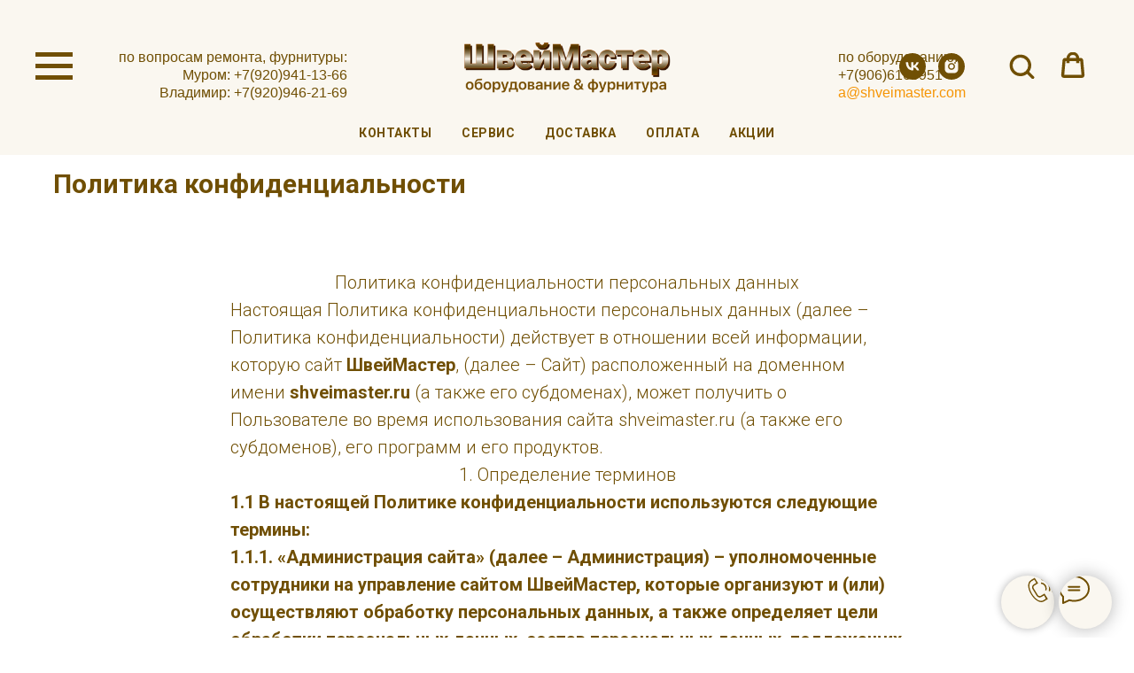

--- FILE ---
content_type: text/html; charset=UTF-8
request_url: https://shveimaster.com/confendicality
body_size: 28880
content:
<!DOCTYPE html> <html> <head> <meta charset="utf-8" /> <meta http-equiv="Content-Type" content="text/html; charset=utf-8" /> <meta name="viewport" content="width=device-width, initial-scale=1.0" /> <!--metatextblock--> <title>Политика конфиденциальности</title> <meta name="description" content="Политика конфиденциальности персональных данных" /> <meta property="og:url" content="https://shveimaster.com/confendicality" /> <meta property="og:title" content="Политика конфиденциальности" /> <meta property="og:description" content="Политика конфиденциальности персональных данных" /> <meta property="og:type" content="website" /> <link rel="canonical" href="https://shveimaster.com/confendicality"> <!--/metatextblock--> <meta name="format-detection" content="telephone=no" /> <meta http-equiv="x-dns-prefetch-control" content="on"> <link rel="dns-prefetch" href="https://ws.tildacdn.com"> <link rel="dns-prefetch" href="https://static.tildacdn.com"> <link rel="shortcut icon" href="https://static.tildacdn.com/tild3930-3162-4563-b561-373236393266/favicon.ico" type="image/x-icon" /> <!-- Assets --> <script src="https://neo.tildacdn.com/js/tilda-fallback-1.0.min.js" async charset="utf-8"></script> <link rel="stylesheet" href="https://static.tildacdn.com/css/tilda-grid-3.0.min.css" type="text/css" media="all" onerror="this.loaderr='y';"/> <link rel="stylesheet" href="https://static.tildacdn.com/ws/project4570390/tilda-blocks-page22426716.min.css?t=1768456780" type="text/css" media="all" onerror="this.loaderr='y';" /> <link rel="preconnect" href="https://fonts.gstatic.com"> <link href="https://fonts.googleapis.com/css2?family=Roboto:wght@300;400;500;700&subset=latin,cyrillic" rel="stylesheet"> <link rel="stylesheet" href="https://static.tildacdn.com/css/tilda-menusub-1.0.min.css" type="text/css" media="print" onload="this.media='all';" onerror="this.loaderr='y';" /> <noscript><link rel="stylesheet" href="https://static.tildacdn.com/css/tilda-menusub-1.0.min.css" type="text/css" media="all" /></noscript> <link rel="stylesheet" href="https://static.tildacdn.com/css/tilda-menu-widgeticons-1.0.min.css" type="text/css" media="all" onerror="this.loaderr='y';" /> <link rel="stylesheet" href="https://static.tildacdn.com/css/tilda-forms-1.0.min.css" type="text/css" media="all" onerror="this.loaderr='y';" /> <link rel="stylesheet" href="https://static.tildacdn.com/css/tilda-cart-1.0.min.css" type="text/css" media="all" onerror="this.loaderr='y';" /> <script nomodule src="https://static.tildacdn.com/js/tilda-polyfill-1.0.min.js" charset="utf-8"></script> <script type="text/javascript">function t_onReady(func) {if(document.readyState!='loading') {func();} else {document.addEventListener('DOMContentLoaded',func);}}
function t_onFuncLoad(funcName,okFunc,time) {if(typeof window[funcName]==='function') {okFunc();} else {setTimeout(function() {t_onFuncLoad(funcName,okFunc,time);},(time||100));}}function t_throttle(fn,threshhold,scope) {return function() {fn.apply(scope||this,arguments);};}function t396_initialScale(t){var e=document.getElementById("rec"+t);if(e){var i=e.querySelector(".t396__artboard");if(i){window.tn_scale_initial_window_width||(window.tn_scale_initial_window_width=document.documentElement.clientWidth);var a=window.tn_scale_initial_window_width,r=[],n,l=i.getAttribute("data-artboard-screens");if(l){l=l.split(",");for(var o=0;o<l.length;o++)r[o]=parseInt(l[o],10)}else r=[320,480,640,960,1200];for(var o=0;o<r.length;o++){var d=r[o];a>=d&&(n=d)}var _="edit"===window.allrecords.getAttribute("data-tilda-mode"),c="center"===t396_getFieldValue(i,"valign",n,r),s="grid"===t396_getFieldValue(i,"upscale",n,r),w=t396_getFieldValue(i,"height_vh",n,r),g=t396_getFieldValue(i,"height",n,r),u=!!window.opr&&!!window.opr.addons||!!window.opera||-1!==navigator.userAgent.indexOf(" OPR/");if(!_&&c&&!s&&!w&&g&&!u){var h=parseFloat((a/n).toFixed(3)),f=[i,i.querySelector(".t396__carrier"),i.querySelector(".t396__filter")],v=Math.floor(parseInt(g,10)*h)+"px",p;i.style.setProperty("--initial-scale-height",v);for(var o=0;o<f.length;o++)f[o].style.setProperty("height","var(--initial-scale-height)");t396_scaleInitial__getElementsToScale(i).forEach((function(t){t.style.zoom=h}))}}}}function t396_scaleInitial__getElementsToScale(t){return t?Array.prototype.slice.call(t.children).filter((function(t){return t&&(t.classList.contains("t396__elem")||t.classList.contains("t396__group"))})):[]}function t396_getFieldValue(t,e,i,a){var r,n=a[a.length-1];if(!(r=i===n?t.getAttribute("data-artboard-"+e):t.getAttribute("data-artboard-"+e+"-res-"+i)))for(var l=0;l<a.length;l++){var o=a[l];if(!(o<=i)&&(r=o===n?t.getAttribute("data-artboard-"+e):t.getAttribute("data-artboard-"+e+"-res-"+o)))break}return r}window.TN_SCALE_INITIAL_VER="1.0",window.tn_scale_initial_window_width=null;</script> <script src="https://static.tildacdn.com/js/jquery-1.10.2.min.js" charset="utf-8" onerror="this.loaderr='y';"></script> <script src="https://static.tildacdn.com/js/tilda-scripts-3.0.min.js" charset="utf-8" defer onerror="this.loaderr='y';"></script> <script src="https://static.tildacdn.com/ws/project4570390/tilda-blocks-page22426716.min.js?t=1768456780" charset="utf-8" async onerror="this.loaderr='y';"></script> <script src="https://static.tildacdn.com/js/tilda-lazyload-1.0.min.js" charset="utf-8" async onerror="this.loaderr='y';"></script> <script src="https://static.tildacdn.com/js/tilda-menusub-1.0.min.js" charset="utf-8" async onerror="this.loaderr='y';"></script> <script src="https://static.tildacdn.com/js/tilda-menu-1.0.min.js" charset="utf-8" async onerror="this.loaderr='y';"></script> <script src="https://static.tildacdn.com/js/tilda-menu-widgeticons-1.0.min.js" charset="utf-8" async onerror="this.loaderr='y';"></script> <script src="https://static.tildacdn.com/js/tilda-zero-1.1.min.js" charset="utf-8" async onerror="this.loaderr='y';"></script> <script src="https://static.tildacdn.com/js/tilda-widget-positions-1.0.min.js" charset="utf-8" async onerror="this.loaderr='y';"></script> <script src="https://static.tildacdn.com/js/tilda-forms-1.0.min.js" charset="utf-8" async onerror="this.loaderr='y';"></script> <script src="https://static.tildacdn.com/js/tilda-cart-1.1.min.js" charset="utf-8" async onerror="this.loaderr='y';"></script> <script src="https://static.tildacdn.com/js/tilda-zero-scale-1.0.min.js" charset="utf-8" async onerror="this.loaderr='y';"></script> <script src="https://static.tildacdn.com/js/tilda-skiplink-1.0.min.js" charset="utf-8" async onerror="this.loaderr='y';"></script> <script src="https://static.tildacdn.com/js/tilda-events-1.0.min.js" charset="utf-8" async onerror="this.loaderr='y';"></script> <script type="text/javascript" src="https://static.tildacdn.com/js/tilda-lk-dashboard-1.0.min.js" charset="utf-8" async onerror="this.loaderr='y';"></script> <script type="text/javascript">window.dataLayer=window.dataLayer||[];</script> <script type="text/javascript">(function() {if((/bot|google|yandex|baidu|bing|msn|duckduckbot|teoma|slurp|crawler|spider|robot|crawling|facebook/i.test(navigator.userAgent))===false&&typeof(sessionStorage)!='undefined'&&sessionStorage.getItem('visited')!=='y'&&document.visibilityState){var style=document.createElement('style');style.type='text/css';style.innerHTML='@media screen and (min-width: 980px) {.t-records {opacity: 0;}.t-records_animated {-webkit-transition: opacity ease-in-out .2s;-moz-transition: opacity ease-in-out .2s;-o-transition: opacity ease-in-out .2s;transition: opacity ease-in-out .2s;}.t-records.t-records_visible {opacity: 1;}}';document.getElementsByTagName('head')[0].appendChild(style);function t_setvisRecs(){var alr=document.querySelectorAll('.t-records');Array.prototype.forEach.call(alr,function(el) {el.classList.add("t-records_animated");});setTimeout(function() {Array.prototype.forEach.call(alr,function(el) {el.classList.add("t-records_visible");});sessionStorage.setItem("visited","y");},400);}
document.addEventListener('DOMContentLoaded',t_setvisRecs);}})();</script></head> <body class="t-body" style="margin:0;"> <!--allrecords--> <div id="allrecords" class="t-records" data-hook="blocks-collection-content-node" data-tilda-project-id="4570390" data-tilda-page-id="22426716" data-tilda-page-alias="confendicality" data-tilda-formskey="2eb1cb327380d35b6d09937a84405b71" data-tilda-imgoptimoff="yes" data-tilda-lazy="yes" data-tilda-root-zone="com" data-tilda-project-country="RU"> <!--header--> <header id="t-header" class="t-records" data-hook="blocks-collection-content-node" data-tilda-project-id="4570390" data-tilda-page-id="22345726" data-tilda-page-alias="sewingmachinesforhome" data-tilda-formskey="2eb1cb327380d35b6d09937a84405b71" data-tilda-imgoptimoff="yes" data-tilda-lazy="yes" data-tilda-root-zone="com" data-tilda-project-country="RU"> <div id="rec370394561" class="r t-rec t-rec_pt_30 t-rec_pb_15" style="padding-top:30px;padding-bottom:15px;background-color:#faf7f0; " data-animationappear="off" data-record-type="451" data-bg-color="#faf7f0"> <!-- T451 --> <div id="nav370394561marker"></div> <div id="nav370394561" class="t451" data-menu="yes" data-menu-widgeticon-search="yes" data-menu-widgeticon-cart="yes" data-menu-widgeticons-hide="yes"> <div class="t451__container t451__big t451__positionfixed t451__panel " data-appearoffset="" style="height: 150px;"> <div class="t451__container__bg" style="background-color: rgba(250,247,240,0);" data-bgcolor-hex="#faf7f0" data-bgcolor-rgba="rgba(250,247,240,0)" data-navmarker="nav370394561marker" data-appearoffset="" data-bgopacity="0.0" data-bgcolor-rgba-afterscroll="rgba(250,247,240,1)" data-bgopacity2="1" data-menushadow="" data-menushadow-css=""></div> <div class="t451__menu__content "> <div class="t451__burger-wrapper__mobile"> <ul class="t-menuwidgeticons__wrapper"> <li class="t-menuwidgeticons__icon t-menuwidgeticons__icon_lg t-menuwidgeticons__search"> <a
class="t-menuwidgeticons__link t-menuwidgeticons__link_search"
href="#opensearch"
role="button"
aria-label="Поиск"> <div class="t-menuwidgeticons__img t-menuwidgeticons__img_search"> <svg viewBox="0 0 22 22" fill="none" xmlns="http://www.w3.org/2000/svg"> <circle cx="10.1224" cy="10.8801" r="7.69888" transform="rotate(47.1675 10.1224 10.8801)" stroke="#704f04" stroke-width="2"/> <line x1="16.4142" y1="17" x2="20.3033" y2="20.8891" stroke="#704f04" stroke-width="2" stroke-linecap="round"/> </svg> </div> </a> </li> <li class="t-menuwidgeticons__icon t-menuwidgeticons__icon_lg t-menuwidgeticons__cart"> <a
class="t-menuwidgeticons__link t-menuwidgeticons__link_cart"
href="#opencart"
role="button"
aria-label="Корзина"> <div class="t-menuwidgeticons__img t-menuwidgeticons__img_carticon"> <svg viewBox="0 0 22 22" fill="none" xmlns="http://www.w3.org/2000/svg"> <path d="M3.67986 6.91023C3.72631 6.39482 4.15832 6 4.67582 6H17.3242C17.8417 6 18.2737 6.39482 18.3201 6.91023L19.4018 18.9102C19.4545 19.4956 18.9935 20 18.4058 20H3.59419C3.00646 20 2.54547 19.4956 2.59823 18.9102L3.67986 6.91023Z" stroke="#704f04" stroke-width="1.8"/> <path d="M15 9V5C15 2.79086 13.2091 1 11 1C8.79086 1 7 2.79086 7 5V9" stroke="#704f04" stroke-width="1.85"/> </svg> <div class="t-menuwidgeticons__icon-counter js-carticon-counter"></div> </div> </a> </li> </ul> <style>.t-menuwidgeticons__button_hidden_370394561{display:none !important;}</style> <button type="button"
class="t-menuburger t-menuburger_first t-menuburger__big"
aria-label="Навигационное меню"
aria-expanded="false"> <span style="background-color:#704f04;"></span> <span style="background-color:#704f04;"></span> <span style="background-color:#704f04;"></span> <span style="background-color:#704f04;"></span> </button> <script>function t_menuburger_init(recid) {var rec=document.querySelector('#rec' + recid);if(!rec) return;var burger=rec.querySelector('.t-menuburger');if(!burger) return;var isSecondStyle=burger.classList.contains('t-menuburger_second');if(isSecondStyle&&!window.isMobile&&!('ontouchend' in document)) {burger.addEventListener('mouseenter',function() {if(burger.classList.contains('t-menuburger-opened')) return;burger.classList.remove('t-menuburger-unhovered');burger.classList.add('t-menuburger-hovered');});burger.addEventListener('mouseleave',function() {if(burger.classList.contains('t-menuburger-opened')) return;burger.classList.remove('t-menuburger-hovered');burger.classList.add('t-menuburger-unhovered');setTimeout(function() {burger.classList.remove('t-menuburger-unhovered');},300);});}
burger.addEventListener('click',function() {if(!burger.closest('.tmenu-mobile')&&!burger.closest('.t450__burger_container')&&!burger.closest('.t466__container')&&!burger.closest('.t204__burger')&&!burger.closest('.t199__js__menu-toggler')) {burger.classList.toggle('t-menuburger-opened');burger.classList.remove('t-menuburger-unhovered');}});var menu=rec.querySelector('[data-menu="yes"]');if(!menu) return;var menuLinks=menu.querySelectorAll('.t-menu__link-item');var submenuClassList=['t978__menu-link_hook','t978__tm-link','t966__tm-link','t794__tm-link','t-menusub__target-link'];Array.prototype.forEach.call(menuLinks,function(link) {link.addEventListener('click',function() {var isSubmenuHook=submenuClassList.some(function(submenuClass) {return link.classList.contains(submenuClass);});if(isSubmenuHook) return;burger.classList.remove('t-menuburger-opened');});});menu.addEventListener('clickedAnchorInTooltipMenu',function() {burger.classList.remove('t-menuburger-opened');});}
t_onReady(function() {t_onFuncLoad('t_menuburger_init',function(){t_menuburger_init('370394561');});});</script> <style>.t-menuburger{position:relative;flex-shrink:0;width:28px;height:20px;padding:0;border:none;background-color:transparent;outline:none;-webkit-transform:rotate(0deg);transform:rotate(0deg);transition:transform .5s ease-in-out;cursor:pointer;z-index:999;}.t-menuburger span{display:block;position:absolute;width:100%;opacity:1;left:0;-webkit-transform:rotate(0deg);transform:rotate(0deg);transition:.25s ease-in-out;height:3px;background-color:#000;}.t-menuburger span:nth-child(1){top:0px;}.t-menuburger span:nth-child(2),.t-menuburger span:nth-child(3){top:8px;}.t-menuburger span:nth-child(4){top:16px;}.t-menuburger__big{width:42px;height:32px;}.t-menuburger__big span{height:5px;}.t-menuburger__big span:nth-child(2),.t-menuburger__big span:nth-child(3){top:13px;}.t-menuburger__big span:nth-child(4){top:26px;}.t-menuburger__small{width:22px;height:14px;}.t-menuburger__small span{height:2px;}.t-menuburger__small span:nth-child(2),.t-menuburger__small span:nth-child(3){top:6px;}.t-menuburger__small span:nth-child(4){top:12px;}.t-menuburger-opened span:nth-child(1){top:8px;width:0%;left:50%;}.t-menuburger-opened span:nth-child(2){-webkit-transform:rotate(45deg);transform:rotate(45deg);}.t-menuburger-opened span:nth-child(3){-webkit-transform:rotate(-45deg);transform:rotate(-45deg);}.t-menuburger-opened span:nth-child(4){top:8px;width:0%;left:50%;}.t-menuburger-opened.t-menuburger__big span:nth-child(1){top:6px;}.t-menuburger-opened.t-menuburger__big span:nth-child(4){top:18px;}.t-menuburger-opened.t-menuburger__small span:nth-child(1),.t-menuburger-opened.t-menuburger__small span:nth-child(4){top:6px;}@media (hover),(min-width:0\0){.t-menuburger_first:hover span:nth-child(1){transform:translateY(1px);}.t-menuburger_first:hover span:nth-child(4){transform:translateY(-1px);}.t-menuburger_first.t-menuburger__big:hover span:nth-child(1){transform:translateY(3px);}.t-menuburger_first.t-menuburger__big:hover span:nth-child(4){transform:translateY(-3px);}}.t-menuburger_second span:nth-child(2),.t-menuburger_second span:nth-child(3){width:80%;left:20%;right:0;}@media (hover),(min-width:0\0){.t-menuburger_second.t-menuburger-hovered span:nth-child(2),.t-menuburger_second.t-menuburger-hovered span:nth-child(3){animation:t-menuburger-anim 0.3s ease-out normal forwards;}.t-menuburger_second.t-menuburger-unhovered span:nth-child(2),.t-menuburger_second.t-menuburger-unhovered span:nth-child(3){animation:t-menuburger-anim2 0.3s ease-out normal forwards;}}.t-menuburger_second.t-menuburger-opened span:nth-child(2),.t-menuburger_second.t-menuburger-opened span:nth-child(3){left:0;right:0;width:100%!important;}.t-menuburger_third span:nth-child(4){width:70%;left:unset;right:0;}@media (hover),(min-width:0\0){.t-menuburger_third:not(.t-menuburger-opened):hover span:nth-child(4){width:100%;}}.t-menuburger_third.t-menuburger-opened span:nth-child(4){width:0!important;right:50%;}.t-menuburger_fourth{height:12px;}.t-menuburger_fourth.t-menuburger__small{height:8px;}.t-menuburger_fourth.t-menuburger__big{height:18px;}.t-menuburger_fourth span:nth-child(2),.t-menuburger_fourth span:nth-child(3){top:4px;opacity:0;}.t-menuburger_fourth span:nth-child(4){top:8px;}.t-menuburger_fourth.t-menuburger__small span:nth-child(2),.t-menuburger_fourth.t-menuburger__small span:nth-child(3){top:3px;}.t-menuburger_fourth.t-menuburger__small span:nth-child(4){top:6px;}.t-menuburger_fourth.t-menuburger__small span:nth-child(2),.t-menuburger_fourth.t-menuburger__small span:nth-child(3){top:3px;}.t-menuburger_fourth.t-menuburger__small span:nth-child(4){top:6px;}.t-menuburger_fourth.t-menuburger__big span:nth-child(2),.t-menuburger_fourth.t-menuburger__big span:nth-child(3){top:6px;}.t-menuburger_fourth.t-menuburger__big span:nth-child(4){top:12px;}@media (hover),(min-width:0\0){.t-menuburger_fourth:not(.t-menuburger-opened):hover span:nth-child(1){transform:translateY(1px);}.t-menuburger_fourth:not(.t-menuburger-opened):hover span:nth-child(4){transform:translateY(-1px);}.t-menuburger_fourth.t-menuburger__big:not(.t-menuburger-opened):hover span:nth-child(1){transform:translateY(3px);}.t-menuburger_fourth.t-menuburger__big:not(.t-menuburger-opened):hover span:nth-child(4){transform:translateY(-3px);}}.t-menuburger_fourth.t-menuburger-opened span:nth-child(1),.t-menuburger_fourth.t-menuburger-opened span:nth-child(4){top:4px;}.t-menuburger_fourth.t-menuburger-opened span:nth-child(2),.t-menuburger_fourth.t-menuburger-opened span:nth-child(3){opacity:1;}@keyframes t-menuburger-anim{0%{width:80%;left:20%;right:0;}50%{width:100%;left:0;right:0;}100%{width:80%;left:0;right:20%;}}@keyframes t-menuburger-anim2{0%{width:80%;left:0;}50%{width:100%;right:0;left:0;}100%{width:80%;left:20%;right:0;}}</style> </div> <div class="t451__leftside t451__side t451__side_burger"> <button type="button"
class="t-menuburger t-menuburger_first t-menuburger__big"
aria-label="Навигационное меню"
aria-expanded="false"> <span style="background-color:#704f04;"></span> <span style="background-color:#704f04;"></span> <span style="background-color:#704f04;"></span> <span style="background-color:#704f04;"></span> </button> <script>function t_menuburger_init(recid) {var rec=document.querySelector('#rec' + recid);if(!rec) return;var burger=rec.querySelector('.t-menuburger');if(!burger) return;var isSecondStyle=burger.classList.contains('t-menuburger_second');if(isSecondStyle&&!window.isMobile&&!('ontouchend' in document)) {burger.addEventListener('mouseenter',function() {if(burger.classList.contains('t-menuburger-opened')) return;burger.classList.remove('t-menuburger-unhovered');burger.classList.add('t-menuburger-hovered');});burger.addEventListener('mouseleave',function() {if(burger.classList.contains('t-menuburger-opened')) return;burger.classList.remove('t-menuburger-hovered');burger.classList.add('t-menuburger-unhovered');setTimeout(function() {burger.classList.remove('t-menuburger-unhovered');},300);});}
burger.addEventListener('click',function() {if(!burger.closest('.tmenu-mobile')&&!burger.closest('.t450__burger_container')&&!burger.closest('.t466__container')&&!burger.closest('.t204__burger')&&!burger.closest('.t199__js__menu-toggler')) {burger.classList.toggle('t-menuburger-opened');burger.classList.remove('t-menuburger-unhovered');}});var menu=rec.querySelector('[data-menu="yes"]');if(!menu) return;var menuLinks=menu.querySelectorAll('.t-menu__link-item');var submenuClassList=['t978__menu-link_hook','t978__tm-link','t966__tm-link','t794__tm-link','t-menusub__target-link'];Array.prototype.forEach.call(menuLinks,function(link) {link.addEventListener('click',function() {var isSubmenuHook=submenuClassList.some(function(submenuClass) {return link.classList.contains(submenuClass);});if(isSubmenuHook) return;burger.classList.remove('t-menuburger-opened');});});menu.addEventListener('clickedAnchorInTooltipMenu',function() {burger.classList.remove('t-menuburger-opened');});}
t_onReady(function() {t_onFuncLoad('t_menuburger_init',function(){t_menuburger_init('370394561');});});</script> <style>.t-menuburger{position:relative;flex-shrink:0;width:28px;height:20px;padding:0;border:none;background-color:transparent;outline:none;-webkit-transform:rotate(0deg);transform:rotate(0deg);transition:transform .5s ease-in-out;cursor:pointer;z-index:999;}.t-menuburger span{display:block;position:absolute;width:100%;opacity:1;left:0;-webkit-transform:rotate(0deg);transform:rotate(0deg);transition:.25s ease-in-out;height:3px;background-color:#000;}.t-menuburger span:nth-child(1){top:0px;}.t-menuburger span:nth-child(2),.t-menuburger span:nth-child(3){top:8px;}.t-menuburger span:nth-child(4){top:16px;}.t-menuburger__big{width:42px;height:32px;}.t-menuburger__big span{height:5px;}.t-menuburger__big span:nth-child(2),.t-menuburger__big span:nth-child(3){top:13px;}.t-menuburger__big span:nth-child(4){top:26px;}.t-menuburger__small{width:22px;height:14px;}.t-menuburger__small span{height:2px;}.t-menuburger__small span:nth-child(2),.t-menuburger__small span:nth-child(3){top:6px;}.t-menuburger__small span:nth-child(4){top:12px;}.t-menuburger-opened span:nth-child(1){top:8px;width:0%;left:50%;}.t-menuburger-opened span:nth-child(2){-webkit-transform:rotate(45deg);transform:rotate(45deg);}.t-menuburger-opened span:nth-child(3){-webkit-transform:rotate(-45deg);transform:rotate(-45deg);}.t-menuburger-opened span:nth-child(4){top:8px;width:0%;left:50%;}.t-menuburger-opened.t-menuburger__big span:nth-child(1){top:6px;}.t-menuburger-opened.t-menuburger__big span:nth-child(4){top:18px;}.t-menuburger-opened.t-menuburger__small span:nth-child(1),.t-menuburger-opened.t-menuburger__small span:nth-child(4){top:6px;}@media (hover),(min-width:0\0){.t-menuburger_first:hover span:nth-child(1){transform:translateY(1px);}.t-menuburger_first:hover span:nth-child(4){transform:translateY(-1px);}.t-menuburger_first.t-menuburger__big:hover span:nth-child(1){transform:translateY(3px);}.t-menuburger_first.t-menuburger__big:hover span:nth-child(4){transform:translateY(-3px);}}.t-menuburger_second span:nth-child(2),.t-menuburger_second span:nth-child(3){width:80%;left:20%;right:0;}@media (hover),(min-width:0\0){.t-menuburger_second.t-menuburger-hovered span:nth-child(2),.t-menuburger_second.t-menuburger-hovered span:nth-child(3){animation:t-menuburger-anim 0.3s ease-out normal forwards;}.t-menuburger_second.t-menuburger-unhovered span:nth-child(2),.t-menuburger_second.t-menuburger-unhovered span:nth-child(3){animation:t-menuburger-anim2 0.3s ease-out normal forwards;}}.t-menuburger_second.t-menuburger-opened span:nth-child(2),.t-menuburger_second.t-menuburger-opened span:nth-child(3){left:0;right:0;width:100%!important;}.t-menuburger_third span:nth-child(4){width:70%;left:unset;right:0;}@media (hover),(min-width:0\0){.t-menuburger_third:not(.t-menuburger-opened):hover span:nth-child(4){width:100%;}}.t-menuburger_third.t-menuburger-opened span:nth-child(4){width:0!important;right:50%;}.t-menuburger_fourth{height:12px;}.t-menuburger_fourth.t-menuburger__small{height:8px;}.t-menuburger_fourth.t-menuburger__big{height:18px;}.t-menuburger_fourth span:nth-child(2),.t-menuburger_fourth span:nth-child(3){top:4px;opacity:0;}.t-menuburger_fourth span:nth-child(4){top:8px;}.t-menuburger_fourth.t-menuburger__small span:nth-child(2),.t-menuburger_fourth.t-menuburger__small span:nth-child(3){top:3px;}.t-menuburger_fourth.t-menuburger__small span:nth-child(4){top:6px;}.t-menuburger_fourth.t-menuburger__small span:nth-child(2),.t-menuburger_fourth.t-menuburger__small span:nth-child(3){top:3px;}.t-menuburger_fourth.t-menuburger__small span:nth-child(4){top:6px;}.t-menuburger_fourth.t-menuburger__big span:nth-child(2),.t-menuburger_fourth.t-menuburger__big span:nth-child(3){top:6px;}.t-menuburger_fourth.t-menuburger__big span:nth-child(4){top:12px;}@media (hover),(min-width:0\0){.t-menuburger_fourth:not(.t-menuburger-opened):hover span:nth-child(1){transform:translateY(1px);}.t-menuburger_fourth:not(.t-menuburger-opened):hover span:nth-child(4){transform:translateY(-1px);}.t-menuburger_fourth.t-menuburger__big:not(.t-menuburger-opened):hover span:nth-child(1){transform:translateY(3px);}.t-menuburger_fourth.t-menuburger__big:not(.t-menuburger-opened):hover span:nth-child(4){transform:translateY(-3px);}}.t-menuburger_fourth.t-menuburger-opened span:nth-child(1),.t-menuburger_fourth.t-menuburger-opened span:nth-child(4){top:4px;}.t-menuburger_fourth.t-menuburger-opened span:nth-child(2),.t-menuburger_fourth.t-menuburger-opened span:nth-child(3){opacity:1;}@keyframes t-menuburger-anim{0%{width:80%;left:20%;right:0;}50%{width:100%;left:0;right:0;}100%{width:80%;left:0;right:20%;}}@keyframes t-menuburger-anim2{0%{width:80%;left:0;}50%{width:100%;right:0;left:0;}100%{width:80%;left:20%;right:0;}}</style> </div> <div class="t451__centerside t451__side"> <div class="t451__logo__container "> <div class="t451__logo__content"> <a class="t451__logo" href="/about" target="_blank"> <img class="t451__logo__img"
src="https://static.tildacdn.com/tild6334-3234-4438-a632-646132346162/1683198376280663.png"
imgfield="img"
style="max-width: 250px;" alt=" "> </a> </div> </div> </div> <div class="t451__rightside t451__side t451__side_socials"> <div class="t-sociallinks"> <ul role="list" class="t-sociallinks__wrapper" aria-label="Соц. сети"> <!-- new soclinks --><li class="t-sociallinks__item t-sociallinks__item_vk"><a href="https://www.vk.com/shovru" target="_blank" rel="nofollow" aria-label="vk" style="width: 30px; height: 30px;"><svg class="t-sociallinks__svg" role="presentation" width=30px height=30px viewBox="0 0 100 100" fill="none"
xmlns="http://www.w3.org/2000/svg"> <path fill-rule="evenodd" clip-rule="evenodd"
d="M50 100c27.614 0 50-22.386 50-50S77.614 0 50 0 0 22.386 0 50s22.386 50 50 50ZM25 34c.406 19.488 10.15 31.2 27.233 31.2h.968V54.05c6.278.625 11.024 5.216 12.93 11.15H75c-2.436-8.87-8.838-13.773-12.836-15.647C66.162 47.242 71.783 41.62 73.126 34h-8.058c-1.749 6.184-6.932 11.805-11.867 12.336V34h-8.057v21.611C40.147 54.362 33.838 48.304 33.556 34H25Z"
fill="#704f04" /> </svg></a></li>&nbsp;<li class="t-sociallinks__item t-sociallinks__item_instagram"><a href="https://www.instagram.com/sveralek/" target="_blank" rel="nofollow" aria-label="instagram" style="width: 30px; height: 30px;"><svg class="t-sociallinks__svg" role="presentation" width=30px height=30px viewBox="0 0 100 100" fill="none" xmlns="http://www.w3.org/2000/svg"> <path fill-rule="evenodd" clip-rule="evenodd" d="M50 100C77.6142 100 100 77.6142 100 50C100 22.3858 77.6142 0 50 0C22.3858 0 0 22.3858 0 50C0 77.6142 22.3858 100 50 100ZM25 39.3918C25 31.4558 31.4566 25 39.3918 25H60.6082C68.5442 25 75 31.4566 75 39.3918V60.8028C75 68.738 68.5442 75.1946 60.6082 75.1946H39.3918C31.4558 75.1946 25 68.738 25 60.8028V39.3918ZM36.9883 50.0054C36.9883 42.8847 42.8438 37.0922 50.0397 37.0922C57.2356 37.0922 63.0911 42.8847 63.0911 50.0054C63.0911 57.1252 57.2356 62.9177 50.0397 62.9177C42.843 62.9177 36.9883 57.1252 36.9883 50.0054ZM41.7422 50.0054C41.7422 54.5033 45.4641 58.1638 50.0397 58.1638C54.6153 58.1638 58.3372 54.5041 58.3372 50.0054C58.3372 45.5066 54.6145 41.8469 50.0397 41.8469C45.4641 41.8469 41.7422 45.5066 41.7422 50.0054ZM63.3248 39.6355C65.0208 39.6355 66.3956 38.2606 66.3956 36.5646C66.3956 34.8687 65.0208 33.4938 63.3248 33.4938C61.6288 33.4938 60.2539 34.8687 60.2539 36.5646C60.2539 38.2606 61.6288 39.6355 63.3248 39.6355Z" fill="#704f04"/> </svg></a></li><!-- /new soclinks --> </ul> </div> <ul class="t-menuwidgeticons__wrapper"> <li class="t-menuwidgeticons__icon t-menuwidgeticons__icon_lg t-menuwidgeticons__search"> <a
class="t-menuwidgeticons__link t-menuwidgeticons__link_search"
href="#opensearch"
role="button"
aria-label="Поиск"> <div class="t-menuwidgeticons__img t-menuwidgeticons__img_search"> <svg viewBox="0 0 22 22" fill="none" xmlns="http://www.w3.org/2000/svg"> <circle cx="10.1224" cy="10.8801" r="7.69888" transform="rotate(47.1675 10.1224 10.8801)" stroke="#704f04" stroke-width="2"/> <line x1="16.4142" y1="17" x2="20.3033" y2="20.8891" stroke="#704f04" stroke-width="2" stroke-linecap="round"/> </svg> </div> </a> </li> <li class="t-menuwidgeticons__icon t-menuwidgeticons__icon_lg t-menuwidgeticons__cart"> <a
class="t-menuwidgeticons__link t-menuwidgeticons__link_cart"
href="#opencart"
role="button"
aria-label="Корзина"> <div class="t-menuwidgeticons__img t-menuwidgeticons__img_carticon"> <svg viewBox="0 0 22 22" fill="none" xmlns="http://www.w3.org/2000/svg"> <path d="M3.67986 6.91023C3.72631 6.39482 4.15832 6 4.67582 6H17.3242C17.8417 6 18.2737 6.39482 18.3201 6.91023L19.4018 18.9102C19.4545 19.4956 18.9935 20 18.4058 20H3.59419C3.00646 20 2.54547 19.4956 2.59823 18.9102L3.67986 6.91023Z" stroke="#704f04" stroke-width="1.8"/> <path d="M15 9V5C15 2.79086 13.2091 1 11 1C8.79086 1 7 2.79086 7 5V9" stroke="#704f04" stroke-width="1.85"/> </svg> <div class="t-menuwidgeticons__icon-counter js-carticon-counter"></div> </div> </a> </li> </ul> <style>.t-menuwidgeticons__button_hidden_370394561{display:none !important;}</style> </div> </div> </div> </div> <div class="t451m__overlay"> <div class="t451m__overlay_bg" style="background-color:#ffffff; opacity:1;"></div> </div> <div class="t451 t451m t451m__left" data-tooltip-hook="" style="background-color: #faf7f0;"> <button type="button" class="t451m__close-button t451m__close t451m_opened" style="background-color: #faf7f0;" aria-label="Close menu"> <div class="t451m__close_icon" style="color:#704f04;"> <span></span> <span></span> <span></span> <span></span> </div> </button> <div class="t451m__container t-align_left"> <div class="t451m__top"> <nav class="t451m__menu"> <ul role="list" class="t451m__list t-menu__list"> <li class="t451m__list_item"
style="padding:0 0 10px 0;"> <a class="t-menu__link-item t451__link-item_submenu"
href=""
aria-expanded="false" role="button" data-menu-submenu-hook="link_sub1_370394561" data-menu-item-number="1">
Швейное оборудование
</a> <div class="t-menusub" data-submenu-hook="link_sub1_370394561" data-submenu-margin="15px" data-add-submenu-arrow="on"> <div class="t-menusub__menu"> <div class="t-menusub__content"> <ul role="list" class="t-menusub__list"> <li class="t-menusub__list-item t-name t-name_xs"> <a class="t-menusub__link-item t-name t-name_xs"
href="/sewing"
target="_blank" data-menu-item-number="1">Швейные машины</a> </li> <li class="t-menusub__list-item t-name t-name_xs"> <a class="t-menusub__link-item t-name t-name_xs"
href="/overlock"
target="_blank" data-menu-item-number="1">Оверлоки</a> </li> <li class="t-menusub__list-item t-name t-name_xs"> <a class="t-menusub__link-item t-name t-name_xs"
href="/coverlock"
target="_blank" data-menu-item-number="1">Коверлоки</a> </li> <li class="t-menusub__list-item t-name t-name_xs"> <a class="t-menusub__link-item t-name t-name_xs"
href="/raspmachines"
target="_blank" data-menu-item-number="1">Распошивальные машины</a> </li> <li class="t-menusub__list-item t-name t-name_xs"> <a class="t-menusub__link-item t-name t-name_xs"
href="/embroidery"
target="_blank" data-menu-item-number="1">Вышивальные машины</a> </li> <li class="t-menusub__list-item t-name t-name_xs"> <a class="t-menusub__link-item t-name t-name_xs"
href="/sewingembroidery"
target="_blank" data-menu-item-number="1">Швейно-вышивальные машины</a> </li> <li class="t-menusub__list-item t-name t-name_xs"> <a class="t-menusub__link-item t-name t-name_xs"
href="/mannequin"
target="_blank" data-menu-item-number="1">Манекены портновские</a> </li> <li class="t-menusub__list-item t-name t-name_xs"> <a class="t-menusub__link-item t-name t-name_xs"
href="/program"
target="_blank" data-menu-item-number="1">Программное обеспечение</a> </li> </ul> </div> </div> </div> </li> <li class="t451m__list_item"
style="padding:10px 0;"> <a class="t-menu__link-item t451__link-item_submenu"
href=""
aria-expanded="false" role="button" data-menu-submenu-hook="link_sub2_370394561" data-menu-item-number="2">
Вязальная техника
</a> <div class="t-menusub" data-submenu-hook="link_sub2_370394561" data-submenu-margin="15px" data-add-submenu-arrow="on"> <div class="t-menusub__menu"> <div class="t-menusub__content"> <ul role="list" class="t-menusub__list"> <li class="t-menusub__list-item t-name t-name_xs"> <a class="t-menusub__link-item t-name t-name_xs"
href="/knitting"
target="_blank" data-menu-item-number="2">Вязальные машины и принадлежности</a> </li> </ul> </div> </div> </div> </li> <li class="t451m__list_item"
style="padding:10px 0;"> <a class="t-menu__link-item t451__link-item_submenu"
href=""
aria-expanded="false" role="button" data-menu-submenu-hook="link_sub3_370394561" data-menu-item-number="3">
Гладильная техника
</a> <div class="t-menusub" data-submenu-hook="link_sub3_370394561" data-submenu-margin="15px" data-add-submenu-arrow="on"> <div class="t-menusub__menu"> <div class="t-menusub__content"> <ul role="list" class="t-menusub__list"> <li class="t-menusub__list-item t-name t-name_xs"> <a class="t-menusub__link-item t-name t-name_xs"
href="/steamgenerator"
target="_blank" data-menu-item-number="3">Парогенераторы</a> </li> <li class="t-menusub__list-item t-name t-name_xs"> <a class="t-menusub__link-item t-name t-name_xs"
href="/ironingboard"
target="_blank" data-menu-item-number="3">Гладильные доски</a> </li> <li class="t-menusub__list-item t-name t-name_xs"> <a class="t-menusub__link-item t-name t-name_xs"
href="/steamer"
target="_blank" data-menu-item-number="3">Отпариватели</a> </li> <li class="t-menusub__list-item t-name t-name_xs"> <a class="t-menusub__link-item t-name t-name_xs"
href="/ironingpresses"
target="_blank" data-menu-item-number="3">Гладильные прессы</a> </li> <li class="t-menusub__list-item t-name t-name_xs"> <a class="t-menusub__link-item t-name t-name_xs"
href="/accessoriesiron"
target="_blank" data-menu-item-number="3">Аксессуары к гладильному оборудованию</a> </li> </ul> </div> </div> </div> </li> <li class="t451m__list_item"
style="padding:10px 0;"> <a class="t-menu__link-item t451__link-item_submenu"
href=""
aria-expanded="false" role="button" data-menu-submenu-hook="link_sub4_370394561" data-menu-item-number="4">
Раскройные плоттеры
</a> <div class="t-menusub" data-submenu-hook="link_sub4_370394561" data-submenu-margin="15px" data-add-submenu-arrow="on"> <div class="t-menusub__menu"> <div class="t-menusub__content"> <ul role="list" class="t-menusub__list"> <li class="t-menusub__list-item t-name t-name_xs"> <a class="t-menusub__link-item t-name t-name_xs"
href="/plotters"
target="_blank" data-menu-item-number="4">Раскройные плоттеры и принадлежности</a> </li> </ul> </div> </div> </div> </li> <li class="t451m__list_item"
style="padding:10px 0;"> <a class="t-menu__link-item"
href="/sewingaccessories"
target="_blank" data-menu-submenu-hook="" data-menu-item-number="5">
Аксессуары для шитья
</a> </li> <li class="t451m__list_item"
style="padding:10px 0;"> <a class="t-menu__link-item t451__link-item_submenu"
href=""
aria-expanded="false" role="button" data-menu-submenu-hook="link_sub6_370394561" data-menu-item-number="6">
Промышленные оборудование
</a> <div class="t-menusub" data-submenu-hook="link_sub6_370394561" data-submenu-margin="15px" data-add-submenu-arrow="on"> <div class="t-menusub__menu"> <div class="t-menusub__content"> <ul role="list" class="t-menusub__list"> <li class="t-menusub__list-item t-name t-name_xs"> <a class="t-menusub__link-item t-name t-name_xs"
href="/prommachines"
target="_blank" data-menu-item-number="6">Промышленные машины</a> </li> <li class="t-menusub__list-item t-name t-name_xs"> <a class="t-menusub__link-item t-name t-name_xs"
href="/industrialoverlock"
target="_blank" data-menu-item-number="6">Промышленные оверлоки</a> </li> <li class="t-menusub__list-item t-name t-name_xs"> <a class="t-menusub__link-item t-name t-name_xs"
href="/steamgenerator"
target="_blank" data-menu-item-number="6">Парогенераторы</a> </li> <li class="t-menusub__list-item t-name t-name_xs"> <a class="t-menusub__link-item t-name t-name_xs"
href="/baggingmachines"
target="_blank" data-menu-item-number="6">Мешкозашивочные машины</a> </li> <li class="t-menusub__list-item t-name t-name_xs"> <a class="t-menusub__link-item t-name t-name_xs"
href="/industrialembroiderymachines"
target="_blank" data-menu-item-number="6">Промышленные вышивальные машины</a> </li> <li class="t-menusub__list-item t-name t-name_xs"> <a class="t-menusub__link-item t-name t-name_xs"
href="/cuttingequipment"
target="_blank" data-menu-item-number="6">Раскройные ножи</a> </li> <li class="t-menusub__list-item t-name t-name_xs"> <a class="t-menusub__link-item t-name t-name_xs"
href="/pressforaccessories"
target="_blank" data-menu-item-number="6">Прессы для установки фурнитуры</a> </li> </ul> </div> </div> </div> </li> <li class="t451m__list_item"
style="padding:10px 0 0;"> <a class="t-menu__link-item"
href="/discountedproducts"
target="_blank" data-menu-submenu-hook="" data-menu-item-number="7">
Все товары со скидкой%
</a> </li> </ul> </nav> </div> <div class="t451m__rightside"> <div class="t451m__rightcontainer"> <div class="t-sociallinks"> <ul role="list" class="t-sociallinks__wrapper" aria-label="Соц. сети"> <!-- new soclinks --><li class="t-sociallinks__item t-sociallinks__item_vk"><a href="https://www.vk.com/shovru" target="_blank" rel="nofollow" aria-label="vk" style="width: 30px; height: 30px;"><svg class="t-sociallinks__svg" role="presentation" width=30px height=30px viewBox="0 0 100 100" fill="none"
xmlns="http://www.w3.org/2000/svg"> <path fill-rule="evenodd" clip-rule="evenodd"
d="M50 100c27.614 0 50-22.386 50-50S77.614 0 50 0 0 22.386 0 50s22.386 50 50 50ZM25 34c.406 19.488 10.15 31.2 27.233 31.2h.968V54.05c6.278.625 11.024 5.216 12.93 11.15H75c-2.436-8.87-8.838-13.773-12.836-15.647C66.162 47.242 71.783 41.62 73.126 34h-8.058c-1.749 6.184-6.932 11.805-11.867 12.336V34h-8.057v21.611C40.147 54.362 33.838 48.304 33.556 34H25Z"
fill="#704f04" /> </svg></a></li>&nbsp;<li class="t-sociallinks__item t-sociallinks__item_instagram"><a href="https://www.instagram.com/sveralek/" target="_blank" rel="nofollow" aria-label="instagram" style="width: 30px; height: 30px;"><svg class="t-sociallinks__svg" role="presentation" width=30px height=30px viewBox="0 0 100 100" fill="none" xmlns="http://www.w3.org/2000/svg"> <path fill-rule="evenodd" clip-rule="evenodd" d="M50 100C77.6142 100 100 77.6142 100 50C100 22.3858 77.6142 0 50 0C22.3858 0 0 22.3858 0 50C0 77.6142 22.3858 100 50 100ZM25 39.3918C25 31.4558 31.4566 25 39.3918 25H60.6082C68.5442 25 75 31.4566 75 39.3918V60.8028C75 68.738 68.5442 75.1946 60.6082 75.1946H39.3918C31.4558 75.1946 25 68.738 25 60.8028V39.3918ZM36.9883 50.0054C36.9883 42.8847 42.8438 37.0922 50.0397 37.0922C57.2356 37.0922 63.0911 42.8847 63.0911 50.0054C63.0911 57.1252 57.2356 62.9177 50.0397 62.9177C42.843 62.9177 36.9883 57.1252 36.9883 50.0054ZM41.7422 50.0054C41.7422 54.5033 45.4641 58.1638 50.0397 58.1638C54.6153 58.1638 58.3372 54.5041 58.3372 50.0054C58.3372 45.5066 54.6145 41.8469 50.0397 41.8469C45.4641 41.8469 41.7422 45.5066 41.7422 50.0054ZM63.3248 39.6355C65.0208 39.6355 66.3956 38.2606 66.3956 36.5646C66.3956 34.8687 65.0208 33.4938 63.3248 33.4938C61.6288 33.4938 60.2539 34.8687 60.2539 36.5646C60.2539 38.2606 61.6288 39.6355 63.3248 39.6355Z" fill="#704f04"/> </svg></a></li><!-- /new soclinks --> </ul> </div> <div class="t451m__right_descr t-descr t-descr_xs" field="descr">© 2021 ШвейМастер</div> </div> </div> </div> </div> <script>t_onReady(function(){var rec=document.querySelector("#rec370394561");if(!rec) return
rec.setAttribute('data-animationappear','off');rec.style.opacity=1;t_onFuncLoad('t451_initMenu',function() {t451_initMenu('370394561');});t_onFuncLoad('t_menu__interactFromKeyboard',function() {t_menu__interactFromKeyboard('370394561');});});</script> <script>t_onReady(function() {t_onFuncLoad('t_menu__changeBgOpacity',function() {t_menu__changeBgOpacity('370394561','.t451__container__bg');window.addEventListener('scroll',t_throttle(function() {t_menu__changeBgOpacity('370394561','.t451__container__bg')}));});});</script> <style>#rec370394561 .t-menu__link-item{-webkit-transition:color 0.3s ease-in-out,opacity 0.3s ease-in-out;transition:color 0.3s ease-in-out,opacity 0.3s ease-in-out;}#rec370394561 .t-menu__link-item.t-active:not(.t978__menu-link){color:#fab617 !important;}#rec370394561 .t-menu__link-item:not(.t-active):not(.tooltipstered):hover{color:#fab617 !important;}#rec370394561 .t-menu__link-item:not(.t-active):not(.tooltipstered):focus-visible{color:#fab617 !important;}@supports (overflow:-webkit-marquee) and (justify-content:inherit){#rec370394561 .t-menu__link-item,#rec370394561 .t-menu__link-item.t-active{opacity:1 !important;}}</style> <style>#rec370394561{--menusub-text-color:#704f04;--menusub-bg:#fff;--menusub-shadow:none;--menusub-radius:30px;--menusub-border:none;--menusub-width:200px;--menusub-transition:0.3s ease-in-out;--menusub-active-color:#fab617;--menusub-hover-color:#fab617;}#rec370394561 .t-menusub__link-item,#rec370394561 .t-menusub__innermenu-link{-webkit-transition:color var(--menusub-transition),opacity var(--menusub-transition);transition:color var(--menusub-transition),opacity var(--menusub-transition);}#rec370394561 .t-menusub__link-item.t-active,#rec370394561 .t-menusub__innermenu-link.t-active{color:var(--menusub-active-color) !important;}#rec370394561 .t-menusub__link-item:not(.t-active):not(.tooltipstered):hover,#rec370394561 .t-menusub__innermenu-link:not(.t-active):hover{color:var(--menusub-hover-color) !important;}@supports (overflow:-webkit-marquee) and (justify-content:inherit){#rec370394561 .t-menusub__link-item,#rec370394561 .t-menusub__link-item.t-active{opacity:1 !important;}}@media screen and (max-width:980px){#rec370394561 .t-menusub__menu .t-menusub__link-item,#rec370394561 .t-menusub__menu .t-menusub__innermenu-link{color:var(--menusub-text-color) !important;}#rec370394561 .t-menusub__menu .t-menusub__link-item.t-active{color:var(--menusub-active-color) !important;}#rec370394561 .t-menusub__menu .t-menusub__list-item:has(.t-active){background-color:var(--menusub-hover-bg);}}@media screen and (max-width:980px){#rec370394561 .t-menusub__menu-wrapper{background-color:var(--menusub-bg) !important;border-radius:var(--menusub-radius) !important;border:var(--menusub-border) !important;box-shadow:var(--menusub-shadow) !important;overflow:auto;max-width:var(--mobile-max-width);}#rec370394561 .t-menusub__menu-wrapper .t-menusub__content{background-color:transparent !important;border:none !important;box-shadow:none !important;border-radius:0 !important;margin-top:0 !important;}}</style> <script>t_onReady(function() {setTimeout(function(){t_onFuncLoad('t_menusub_init',function() {t_menusub_init('370394561');});},500);});</script> <style>@media screen and (min-width:981px){#rec370394561 .t-menusub__menu{background-color:var(--menusub-bg);text-align:left;max-width:var(--menusub-width);border-radius:var(--menusub-radius);border:var(--menusub-border);box-shadow:var(--menusub-shadow);}}</style> <style> #rec370394561 a.t-menusub__link-item{color:#704f04;}</style> <style> #rec370394561 .t451__logo__content .t-heading{color:#704f04;font-family:'Roboto';letter-spacing:2px;}@media screen and (min-width:480px){#rec370394561 .t451__logo__content .t-heading{font-size:28px;}}#rec370394561 .t451m__right_descr{color:#704f04;}</style> <style> #rec370394561 .t451__logo{font-size:28px;color:#704f04;font-family:'Roboto';letter-spacing:2px;}#rec370394561 a.t-menu__link-item{font-size:21px;color:#704f04;}</style> </div> <div id="rec361046032" class="r t-rec t-rec_pt_0 t-rec_pb_0" style="padding-top:0px;padding-bottom:0px;background-color:#704f04; " data-animationappear="off" data-record-type="602" data-bg-color="#704f04"> <!-- T602 --> <div class="t602"> <div class="t602__indicator" style="background:#704f04;height:2px;"></div> </div> <script>t_onReady(function() {t_onFuncLoad('t602_init',function() {t602_init('361046032');});});</script> </div> <div id="rec366632325" class="r t-rec t-rec_pt_0 t-rec_pb_0" style="padding-top:0px;padding-bottom:0px; " data-animationappear="off" data-record-type="770"> <!-- T770 --> <div id="nav366632325marker"></div> <div id="nav366632325" class="t770 " style="background-color: rgba(250,247,240,1); " data-bgcolor-hex="#faf7f0" data-bgcolor-rgba="rgba(250,247,240,1)" data-navmarker="nav366632325marker" data-appearoffset="" data-bgopacity-two="" data-menushadow="" data-menushadow-css="" data-bgopacity="1" data-menu-items-align="" data-menu="yes"> <div class="t770__maincontainer t770__c12collumns"> <div class="t770__topwrapper" style="height:80px;"> <div class="t770__logowrapper"> <div class="t770__logowrapper2"> <div> <div class="t770__logo t-title" field="title"><div style="font-size: 20px;" data-customstyle="yes"></div></div> </div> </div> </div> <nav class="t770__listwrapper t770__mobilelist"
aria-label="Основные разделы на странице"> <ul class="t770__list t-menu__list"
role="menubar"
aria-label="Основные разделы на странице"> <li class="t770__list_item"
style="padding:0 15px 0 0;"> <a class="t-menu__link-item"
id="t228linktopage22346771"
role="menuitem"
href="/contacts"
tabindex="-1">
Контакты </a> </li> <li class="t770__list_item"
style="padding:0 15px;"> <a class="t-menu__link-item"
id="t228linktopage22392835"
role="menuitem"
href="/service"
tabindex="-1">
Сервис </a> </li> <li class="t770__list_item"
style="padding:0 15px;"> <a class="t-menu__link-item"
id="t228linktopage22394319"
role="menuitem"
href="/delivery"
tabindex="-1">
Доставка </a> </li> <li class="t770__list_item"
style="padding:0 15px;"> <a class="t-menu__link-item"
id="t228linktopage23015321"
role="menuitem"
href="/payment"
tabindex="-1">
Оплата </a> </li> <li class="t770__list_item"
style="padding:0 0 0 15px;"> <a class="t-menu__link-item"
id="t228linktopage22685917"
role="menuitem"
href="/stock"
tabindex="-1">
Акции </a> </li> </ul> </nav> <div class="t770__alladditional"> <div class="t770__leftwrapper" style="padding-left: 20px; padding-right:175px;"> <div class="t770__additionalwrapper t-align_center"> <div class="t770__descr t770__additionalitem" field="descr2"><div style="font-size: 16px; line-height: 20px;" data-customstyle="yes"><p style="text-align: right;"><span style="font-family: Arial;">по вопросам ремонта, фурнитуры:</span></p><p style="text-align: right;"><span style="font-family: Arial;">Муром: </span><a href="tel:+7(920)941-13-66" style="font-family: Arial;">+7(920)941-13-66</a></p><p style="text-align: right;"><span style="font-family: Arial;">Владимир: </span><a href="tel:+7(920)946-21-69" style="font-family: Arial;">+7(920)946-21-69</a></p></div></div> </div> </div> <div class="t770__rightwrapper" style="padding-right: 20px; padding-left:175px;"> <div class="t770__additionalwrapper t-align_center"> <div class="t770__descr t770__additionalitem" field="descr"><div style="font-size: 16px; line-height: 20px;" data-customstyle="yes"><p style="text-align: left;"><span style="font-family: Arial;">по оборудованию:</span></p><p style="text-align: left;"><a href="tel:+7(906)6166951" style="font-family: Arial;">+7(906)6166951</a></p><p style="text-align: left;"><a href="mailto:a@shveimaster.com" style="font-family: Arial;">a@shveimaster.com</a></p></div></div> </div> </div> </div> </div> <div class="t770__bottomwrapper t-align_center" style="padding: 0 20px; height:50px;"> <nav class="t770__listwrapper t770__desktoplist"> <ul role="list" class="t770__list t-menu__list"> <li class="t770__list_item"
style="padding:0 15px 0 0;"> <a class="t-menu__link-item"
id="t228linktopage22346771"
href="/contacts">
Контакты </a> </li> <li class="t770__list_item"
style="padding:0 15px;"> <a class="t-menu__link-item"
id="t228linktopage22392835"
href="/service">
Сервис </a> </li> <li class="t770__list_item"
style="padding:0 15px;"> <a class="t-menu__link-item"
id="t228linktopage22394319"
href="/delivery">
Доставка </a> </li> <li class="t770__list_item"
style="padding:0 15px;"> <a class="t-menu__link-item"
id="t228linktopage23015321"
href="/payment">
Оплата </a> </li> <li class="t770__list_item"
style="padding:0 0 0 15px;"> <a class="t-menu__link-item"
id="t228linktopage22685917"
href="/stock">
Акции </a> </li> </ul> </nav> </div> </div> </div> <style>@media screen and (max-width:980px){#rec366632325 .t770__leftcontainer{padding:20px;}#rec366632325 .t770__imglogo{padding:20px 0;}}</style> <script>t_onReady(function() {t_onFuncLoad('t770_init',function() {t770_init('366632325');});t_onFuncLoad('t_menu__interactFromKeyboard',function() {t_menu__interactFromKeyboard('366632325');});});</script> <style>#rec366632325 .t-menu__link-item{-webkit-transition:color 0.3s ease-in-out,opacity 0.3s ease-in-out;transition:color 0.3s ease-in-out,opacity 0.3s ease-in-out;}#rec366632325 .t-menu__link-item.t-active:not(.t978__menu-link){color:#fab617 !important;}#rec366632325 .t-menu__link-item:not(.t-active):not(.tooltipstered):hover{color:#fab617 !important;}#rec366632325 .t-menu__link-item:not(.t-active):not(.tooltipstered):focus-visible{color:#fab617 !important;}@supports (overflow:-webkit-marquee) and (justify-content:inherit){#rec366632325 .t-menu__link-item,#rec366632325 .t-menu__link-item.t-active{opacity:1 !important;}}</style> <style> #rec366632325 .t770__list_item > a.t-menu__link-item{font-size:14px;font-weight:600;text-transform:uppercase;letter-spacing:0.5px;}</style> </div> <div id="rec416775870" class="r t-rec t-rec_pt_0" style="padding-top:0px; " data-animationappear="off" data-record-type="131"> <!-- T123 --> <div class="t123"> <div class="t-container_100 "> <div class="t-width t-width_100 "> <!-- nominify begin --> <script>
$(document).ready(function () {
    window.myAfterSendedFunction = function ($form) {
        // var Phone = $(".t706 input[name=phone]").val();
        var ps = jQuery($form).find(".t-radio_payment:checked").val();
        var formresult = $form.data('tildaformresult');
        var products = JSON.stringify(window.tcart.products);
        var order_id = formresult.orderId.split('-')[1];
       
        if(ps=="sbercred") {
             var arr = {};
            $($form.serializeArray()).each(function(i, el) {
                arr[el.name] = el.value;
            });
            arr["amount"] = window.tcart.amount;
            arr["order_id"] = order_id;
            arr["products"] = products;
            $('.t706__orderform ').hide();
            console.dir(arr);
    		$.ajax({
              url: 'https://shveimaster.ru/sbebank/pay.php',
            //   dataType: "JSON",
              headers: {"Content-Type": "application/json"},
              method: 'POST',
              data: JSON.stringify(arr)
            })
            .then(function (result) {
              console.log('link:', result);
              window.location.href = result.trim();
            });
    		throw new Error;
        }
        return false;
    };




    // Тип оплаты БЕЗНАЛИЧНЫЙ добавляется последним в списке и должен там находится всегда
    $('.t706 form').each(function () {
        $(this).data('formsended-callback', 'window.myAfterSendedFunction');
        $(this).attr('data-formsended-callback', 'window.myAfterSendedFunction');
        $(".t-radio__wrapper-payment>label:last").clone()
			.prependTo(".t-radio__wrapper-payment")
			.find("input").val("sbercred").attr('checked', 'checked')
			.parent().contents().last().replaceWith(' В кредит');
        $(".t-radio__wrapper-payment>label:last").clone()
			.prependTo(".t-radio__wrapper-payment")
			.find("input").val("sbercred").attr('checked', 'checked')
			.parent().contents().last().replaceWith(' В рассрочку');
			$('label.t-radio__control').find('input[value="banktransfer"]').parent().css('display','none');
// 			$('label.t-radio__control').find('input[value="cash"]').parent().css('display','none');
    });
    
    $(document).on('change','[name="paymentsystem"]',function() {
        if($('[name="paymentsystem"]:checked').parent().text() == ' В кредит') {
            $('[name="payment_type"]').val('credit');
        } else if($('[name="paymentsystem"]:checked').parent().text() == ' В рассрочку') {
            $('[name="payment_type"]').val('installment');
        } else {
            $('[name="payment_type"]').val('');
        }
    })
});
</script> <!-- nominify end --> </div> </div> </div> </div> </header> <!--/header--> <div id="rec370655258" class="r t-rec t-rec_pt_15 t-rec_pb_0" style="padding-top:15px;padding-bottom:0px; " data-record-type="795"> <!-- T795 --> <div class="t795"> <div class="t-container t-align_left"> <div class="t-col t-col_10 "> <h1 class="t795__title t-title t-title_xs" field="title"><div style="font-size: 30px;" data-customstyle="yes">Политика конфиденциальности</div></h1> </div> </div> </div> </div> <div id="rec362324541" class="r t-rec t-rec_pt_30 t-rec_pb_90" style="padding-top:30px;padding-bottom:90px; " data-record-type="106"> <!-- T004 --> <div class="t004"> <div class="t-container "> <div class="t-col t-col_8 t-prefix_2"> <div field="text" class="t-text t-text_md "><p style="text-align: center;">Политика конфиденциальности персональных данных</p>Настоящая Политика конфиденциальности персональных данных (далее – Политика конфиденциальности) действует в отношении всей информации, которую сайт <strong>ШвейМастер</strong>, (далее – Сайт) расположенный на доменном имени <strong>shveimaster.ru</strong> (а также его субдоменах), может получить о Пользователе во время использования сайта shveimaster.ru (а также его субдоменов), его программ и его продуктов.<br /><p style="text-align: center;">1. Определение терминов</p><strong>1.1 В настоящей Политике конфиденциальности используются следующие термины:</strong><br /><strong>1.1.1. «Администрация сайта» (далее – Администрация) – уполномоченные сотрудники на управление сайтом ШвейМастер, которые организуют и (или) осуществляют обработку персональных данных, а также определяет цели обработки персональных данных, состав персональных данных, подлежащих обработке, действия (операции), совершаемые с персональными данными.</strong><br /><strong>1.1.2. «Персональные данные» - любая информация, относящаяся к прямо или косвенно определенному, или определяемому физическому лицу (субъекту персональных данных).</strong><br /><strong>1.1.3. «Обработка персональных данных» - любое действие (операция) или совокупность действий (операций), совершаемых с использованием средств автоматизации или без использования таких средств с персональными данными, включая сбор, запись, систематизацию, накопление, хранение, уточнение (обновление, изменение), извлечение, использование, передачу (распространение, предоставление, доступ), обезличивание, блокирование, удаление, уничтожение персональных данных.</strong><br /><strong>1.1.4. «Конфиденциальность персональных данных» - обязательное для соблюдения Оператором или иным получившим доступ к персональным данным лицом требование не допускать их распространения без согласия субъекта персональных данных или наличия иного законного основания.</strong><br /><strong>1.1.5. «Сайт ШвейМастер» - это совокупность связанных между собой веб-страниц, размещенных в сети Интернет по уникальному адресу (URL): shveimaster.ru, а также его субдоменах.</strong><br /><strong>1.1.6. «Субдомены» - это страницы или совокупность страниц, расположенные на доменах третьего уровня, принадлежащие сайту ШвейМастер, а также другие временные страницы, внизу который указана контактная информация Администрации</strong><br /><strong>1.1.5. «Пользователь сайта ШвейМастер » (далее Пользователь) – лицо, имеющее доступ к сайту ШвейМастер, посредством сети Интернет и использующее информацию, материалы и продукты сайта ШвейМастер.</strong><br /><strong>1.1.7. «Cookies» — небольшой фрагмент данных, отправленный веб-сервером и хранимый на компьютере пользователя, который веб-клиент или веб-браузер каждый раз пересылает веб-серверу в HTTP-запросе при попытке открыть страницу соответствующего сайта.</strong><br /><strong>1.1.8. «IP-адрес» — уникальный сетевой адрес узла в компьютерной сети, через который Пользователь получает доступ на Сайт.</strong><br /><p style="text-align: center;"><strong>2. Общие положения</strong></p><strong>2.1. Использование сайта ШвейМастер Пользователем означает согласие с настоящей Политикой конфиденциальности и условиями обработки персональных данных Пользователя.</strong><br /><strong>2.2. В случае несогласия с условиями Политики конфиденциальности Пользователь должен прекратить использование сайта ШвейМастер .</strong><br /><strong>2.3. Настоящая Политика конфиденциальности применяется к сайту ШвейМастер. Сайт не контролирует и не несет ответственность за сайты третьих лиц, на которые Пользователь может перейти по ссылкам, доступным на сайте ШвейМастер.</strong><br /><strong>2.4. Администрация не проверяет достоверность персональных данных, предоставляемых Пользователем.</strong><br /><p style="text-align: center;"><strong>3. Предмет политики конфиденциальности</strong></p><strong>3.1. Настоящая Политика конфиденциальности устанавливает обязательства Администрации по неразглашению и обеспечению режима защиты конфиденциальности персональных данных, которые Пользователь предоставляет по запросу Администрации при регистрации на сайте ШвейМастер или при подписке на информационную e-mail рассылку.</strong><br /><strong>3.2. Персональные данные, разрешённые к обработке в рамках настоящей Политики конфиденциальности, предоставляются Пользователем путём заполнения форм на сайте ШвейМастер и включают в себя следующую информацию:</strong><br /><strong>3.2.1. фамилию, имя, отчество Пользователя;</strong><br /><strong>3.2.2. контактный телефон Пользователя;</strong><br /><strong>3.2.3. адрес электронной почты (e-mail)</strong><br /><strong>3.2.4. место жительство Пользователя (при необходимости)</strong><br /><strong>3.2.5. фотографию (при необходимости)</strong><br /><strong>3.3. Сайт защищает Данные, которые автоматически передаются при посещении страниц:</strong><br /><strong>- IP адрес;</strong><br /><strong>- информация из cookies;</strong><br /><strong>- информация о браузере</strong><br /><strong>- время доступа;</strong><br /><strong>- реферер (адрес предыдущей страницы).</strong><br /><strong>3.3.1. Отключение cookies может повлечь невозможность доступа к частям сайта , требующим авторизации.</strong><br /><strong>3.3.2. Сайт осуществляет сбор статистики об IP-адресах своих посетителей. Данная информация используется с целью предотвращения, выявления и решения технических проблем.</strong><br /><strong>3.4. Любая иная персональная информация неоговоренная выше (история посещения, используемые браузеры, операционные системы и т.д.) подлежит надежному хранению и нераспространению, за исключением случаев, предусмотренных в п.п. 5.2. настоящей Политики конфиденциальности.</strong><br /><p style="text-align: center;"><strong>4. Цели сбора персональной информации пользователя</strong></p><strong>4.1. Персональные данные Пользователя Администрация может использовать в целях:</strong><br /><strong>4.1.1. Идентификации Пользователя, зарегистрированного на сайте ШвейМастер для его дальнейшей авторизации.</strong><br /><strong>4.1.2. Предоставления Пользователю доступа к персонализированным данным сайта ШвейМастер.</strong><br /><strong>4.1.3. Установления с Пользователем обратной связи, включая направление уведомлений, запросов, касающихся использования сайта ШвейМастер, обработки запросов и заявок от Пользователя.</strong><br /><strong>4.1.4. Определения места нахождения Пользователя для обеспечения безопасности, предотвращения мошенничества.</strong><br /><strong>4.1.5. Подтверждения достоверности и полноты персональных данных, предоставленных Пользователем.</strong><br /><strong>4.1.6. Создания учетной записи для использования частей сайта ШвейМастер, если Пользователь дал согласие на создание учетной записи.</strong><br /><strong>4.1.7. Уведомления Пользователя по электронной почте.</strong><br /><strong>4.1.8. Предоставления Пользователю эффективной технической поддержки при возникновении проблем, связанных с использованием сайта ШвейМастер.</strong><br /><strong>4.1.9. Предоставления Пользователю с его согласия специальных предложений, новостной рассылки и иных сведений от имени сайта ШвейМастер.</strong><br /><p style="text-align: center;"><strong>5. Способы и сроки обработки персональной информации</strong></p><strong>5.1. Обработка персональных данных Пользователя осуществляется без ограничения срока, любым законным способом, в том числе в информационных системах персональных данных с использованием средств автоматизации или без использования таких средств.</strong><br /><strong>5.2. Персональные данные Пользователя могут быть переданы уполномоченным органам государственной власти Российской Федерации только по основаниям и в порядке, установленным законодательством Российской Федерации.</strong><br /><strong>5.3. При утрате или разглашении персональных данных Администрация вправе не информировать Пользователя об утрате или разглашении персональных данных.</strong><br /><strong>5.4. Администрация принимает необходимые организационные и технические меры для защиты персональной информации Пользователя от неправомерного или случайного доступа, уничтожения, изменения, блокирования, копирования, распространения, а также от иных неправомерных действий третьих лиц.</strong><br /><strong>5.5. Администрация совместно с Пользователем принимает все необходимые меры по предотвращению убытков или иных отрицательных последствий, вызванных утратой или разглашением персональных данных Пользователя.</strong><br /><p style="text-align: center;"><strong>6. Права и обязанности сторон</strong></p><strong>6.1. Пользователь вправе:</strong><br /><strong>6.1.1. Принимать свободное решение о предоставлении своих персональных данных, необходимых для использования сайта ШвейМастер, и давать согласие на их обработку.</strong><br /><strong>6.1.2. Обновить, дополнить предоставленную информацию о персональных данных в случае изменения данной информации.</strong><br /><strong>6.1.3. Пользователь имеет право на получение у Администрации информации, касающейся обработки его персональных данных, если такое право не ограничено в соответствии с федеральными законами. Пользователь вправе требовать от Администрации уточнения его персональных данных, их блокирования или уничтожения в случае, если персональные данные являются неполными, устаревшими, неточными, незаконно полученными или не являются необходимыми для заявленной цели обработки, а также принимать предусмотренные законом меры по защите своих прав. Для этого достаточно уведомить Администрацию по указаному E-mail адресу.</strong><br /><strong>6.2. Администрация обязана:</strong><br /><strong>6.2.1. Использовать полученную информацию исключительно для целей, указанных в п. 4 настоящей Политики конфиденциальности.</strong><br /><strong>6.2.2. Обеспечить хранение конфиденциальной информации в тайне, не разглашать без предварительного письменного разрешения Пользователя, а также не осуществлять продажу, обмен, опубликование, либо разглашение иными возможными способами переданных персональных данных Пользователя, за исключением п.п. 5.2. настоящей Политики Конфиденциальности.</strong><br /><strong>6.2.3. Принимать меры предосторожности для защиты конфиденциальности персональных данных Пользователя согласно порядку, обычно используемого для защиты такого рода информации в существующем деловом обороте.</strong><br /><strong>6.2.4. Осуществить блокирование персональных данных, относящихся к соответствующему Пользователю, с момента обращения или запроса Пользователя, или его законного представителя либо уполномоченного органа по защите прав субъектов персональных данных на период проверки, в случае выявления недостоверных персональных данных или неправомерных действий.</strong><br /><p style="text-align: center;"><strong>Ответственность сторон</strong></p><strong>7.1. Администрация, не исполнившая свои обязательства, несёт ответственность за убытки, понесённые Пользователем в связи с неправомерным использованием персональных данных, в соответствии с законодательством Российской Федерации, за исключением случаев, предусмотренных п.п. 5.2. и 7.2. настоящей Политики Конфиденциальности.</strong><br /><strong>7.2. В случае утраты или разглашения Конфиденциальной информации Администрация не несёт ответственность, если данная конфиденциальная информация:</strong><br /><strong>7.2.1. Стала публичным достоянием до её утраты или разглашения.</strong><br /><strong>7.2.2. Была получена от третьей стороны до момента её получения Администрацией Ресурса.</strong><br /><strong>7.2.3. Была разглашена с согласия Пользователя.</strong><br /><strong>7.3. Пользователь несет полную ответственность за соблюдение требований законодательства РФ, в том числе законов о рекламе, о защите авторских и смежных прав, об охране товарных знаков и знаков обслуживания, но не ограничиваясь перечисленным, включая полную ответственность за содержание и форму материалов.</strong><br /><strong>7.4. Пользователь признает, что ответственность за любую информацию (в том числе, но не ограничиваясь: файлы с данными, тексты и т. д.), к которой он может иметь доступ как к части сайта ШвейМастер, несет лицо, предоставившее такую информацию.</strong><br /><strong>7.5. Пользователь соглашается, что информация, предоставленная ему как часть сайта ШвейМастер, может являться объектом интеллектуальной собственности, права на который защищены и принадлежат другим Пользователям, партнерам или рекламодателям, которые размещают такую информацию на сайте ШвейМастер.</strong><br /><strong>Пользователь не вправе вносить изменения, передавать в аренду, передавать на условиях займа, продавать, распространять или создавать производные работы на основе такого Содержания (полностью или в части), за исключением случаев, когда такие действия были письменно прямо разрешены собственниками такого Содержания в соответствии с условиями отдельного соглашения.</strong><br /><strong>7.6. В отношение текстовых материалов (статей, публикаций, находящихся в свободном публичном доступе на сайте ШвейМастер) допускается их распространение при условии, что будет дана ссылка на Сайт.</strong><br /><strong>7.7. Администрация не несет ответственности перед Пользователем за любой убыток или ущерб, понесенный Пользователем в результате удаления, сбоя или невозможности сохранения какого-либо Содержания и иных коммуникационных данных, содержащихся на сайте ШвейМастер или передаваемых через него.</strong><br /><strong>7.8. Администрация не несет ответственности за любые прямые или косвенные убытки, произошедшие из-за: использования либо невозможности использования сайта, либо отдельных сервисов; несанкционированного доступа к коммуникациям Пользователя; заявления или поведение любого третьего лица на сайте.</strong><br /><strong>7.9. Администрация не несет ответственность за какую-либо информацию, размещенную пользователем на сайте ШвейМастер, включая, но не ограничиваясь: информацию, защищенную авторским правом, без прямого согласия владельца авторского права.</strong><br /><p style="text-align: center;"><strong>8. Разрешение споров</strong></p><strong>8.1. До обращения в суд с иском по спорам, возникающим из отношений между Пользователем и Администрацией, обязательным является предъявление претензии (письменного предложения или предложения в электронном виде о добровольном урегулировании спора).</strong><br /><strong>8.2. Получатель претензии в течение 30 календарных дней со дня получения претензии, письменно или в электронном виде уведомляет заявителя претензии о результатах рассмотрения претензии.</strong><br /><strong>8.3. При не достижении соглашения спор будет передан на рассмотрение Арбитражного суда г. Владимирская обл., Владимир.</strong><br /><strong>8.4. К настоящей Политике конфиденциальности и отношениям между Пользователем и Администрацией применяется действующее законодательство Российской Федерации.</strong><br /><p style="text-align: center;"><strong>9. Дополнительные условия</strong></p><strong>9.1. Администрация вправе вносить изменения в настоящую Политику конфиденциальности без согласия Пользователя.</strong><br /><strong>9.2. Новая Политика конфиденциальности вступает в силу с момента ее размещения на сайте ШвейМастер, если иное не предусмотрено новой редакцией Политики конфиденциальности.</strong><br /><strong>9.3. Все предложения или вопросы касательно настоящей Политики конфиденциальности следует сообщать по адресу: a@shveimaster.com</strong><br /><strong>9.4. Действующая Политика конфиденциальности размещена на странице по адресу http://shveimaster.com/politika.html</strong><br /><strong>Обновлено: 01 Октября 2021 года</strong><br /><strong>Владимирская обл., г. Владимир, ИП Ердяков АМ, 304333411800049</strong></div> </div> </div> </div> </div> <!--footer--> <footer id="t-footer" class="t-records" data-hook="blocks-collection-content-node" data-tilda-project-id="4570390" data-tilda-page-id="22326067" data-tilda-page-alias="thebell" data-tilda-formskey="2eb1cb327380d35b6d09937a84405b71" data-tilda-imgoptimoff="yes" data-tilda-lazy="yes" data-tilda-root-zone="com" data-tilda-project-country="RU"> <div id="rec360716972" class="r t-rec t-rec_pt_0 t-rec_pb_45" style="padding-top:0px;padding-bottom:45px;background-color:#faf7f0; " data-animationappear="off" data-record-type="452" data-bg-color="#faf7f0"> <!-- T452 --> <div class="t452" id="t-footer_360716972"> <div class="t452__maincontainer" style="height: 70px;"> <div class="t452__content"> <div class="t452__col t452__col_hiddenmobile"> <div class="t452__typo t452__copyright t-name t-name_xs" field="text">
© ШвейМастер
</div> </div> <div class="t452__col t452__col_center t-align_center"> <div class="t-sociallinks"> <ul role="list" class="t-sociallinks__wrapper" aria-label="Social media links"> <!-- new soclinks --><li class="t-sociallinks__item t-sociallinks__item_vk"><a href="https://vk.com/shovru" target="_blank" rel="nofollow" aria-label="vk" style="width: 30px; height: 30px;"><svg class="t-sociallinks__svg" role="presentation" width=30px height=30px viewBox="0 0 100 100" fill="none"
xmlns="http://www.w3.org/2000/svg"> <path fill-rule="evenodd" clip-rule="evenodd"
d="M50 100c27.614 0 50-22.386 50-50S77.614 0 50 0 0 22.386 0 50s22.386 50 50 50ZM25 34c.406 19.488 10.15 31.2 27.233 31.2h.968V54.05c6.278.625 11.024 5.216 12.93 11.15H75c-2.436-8.87-8.838-13.773-12.836-15.647C66.162 47.242 71.783 41.62 73.126 34h-8.058c-1.749 6.184-6.932 11.805-11.867 12.336V34h-8.057v21.611C40.147 54.362 33.838 48.304 33.556 34H25Z"
fill="#704f04" /> </svg></a></li>&nbsp;<li class="t-sociallinks__item t-sociallinks__item_instagram"><a href="https://www.instagram.com/sveralek/" target="_blank" rel="nofollow" aria-label="instagram" style="width: 30px; height: 30px;"><svg class="t-sociallinks__svg" role="presentation" width=30px height=30px viewBox="0 0 100 100" fill="none" xmlns="http://www.w3.org/2000/svg"> <path fill-rule="evenodd" clip-rule="evenodd" d="M50 100C77.6142 100 100 77.6142 100 50C100 22.3858 77.6142 0 50 0C22.3858 0 0 22.3858 0 50C0 77.6142 22.3858 100 50 100ZM25 39.3918C25 31.4558 31.4566 25 39.3918 25H60.6082C68.5442 25 75 31.4566 75 39.3918V60.8028C75 68.738 68.5442 75.1946 60.6082 75.1946H39.3918C31.4558 75.1946 25 68.738 25 60.8028V39.3918ZM36.9883 50.0054C36.9883 42.8847 42.8438 37.0922 50.0397 37.0922C57.2356 37.0922 63.0911 42.8847 63.0911 50.0054C63.0911 57.1252 57.2356 62.9177 50.0397 62.9177C42.843 62.9177 36.9883 57.1252 36.9883 50.0054ZM41.7422 50.0054C41.7422 54.5033 45.4641 58.1638 50.0397 58.1638C54.6153 58.1638 58.3372 54.5041 58.3372 50.0054C58.3372 45.5066 54.6145 41.8469 50.0397 41.8469C45.4641 41.8469 41.7422 45.5066 41.7422 50.0054ZM63.3248 39.6355C65.0208 39.6355 66.3956 38.2606 66.3956 36.5646C66.3956 34.8687 65.0208 33.4938 63.3248 33.4938C61.6288 33.4938 60.2539 34.8687 60.2539 36.5646C60.2539 38.2606 61.6288 39.6355 63.3248 39.6355Z" fill="#704f04"/> </svg></a></li>&nbsp;<li class="t-sociallinks__item t-sociallinks__item_telegram"><a href="https://t.me/sveralek" target="_blank" rel="nofollow" aria-label="telegram" style="width: 30px; height: 30px;"><svg class="t-sociallinks__svg" role="presentation" width=30px height=30px viewBox="0 0 100 100" fill="none"
xmlns="http://www.w3.org/2000/svg"> <path fill-rule="evenodd" clip-rule="evenodd"
d="M50 100c27.614 0 50-22.386 50-50S77.614 0 50 0 0 22.386 0 50s22.386 50 50 50Zm21.977-68.056c.386-4.38-4.24-2.576-4.24-2.576-3.415 1.414-6.937 2.85-10.497 4.302-11.04 4.503-22.444 9.155-32.159 13.734-5.268 1.932-2.184 3.864-2.184 3.864l8.351 2.577c3.855 1.16 5.91-.129 5.91-.129l17.988-12.238c6.424-4.38 4.882-.773 3.34.773l-13.49 12.882c-2.056 1.804-1.028 3.35-.129 4.123 2.55 2.249 8.82 6.364 11.557 8.16.712.467 1.185.778 1.292.858.642.515 4.111 2.834 6.424 2.319 2.313-.516 2.57-3.479 2.57-3.479l3.083-20.226c.462-3.511.993-6.886 1.417-9.582.4-2.546.705-4.485.767-5.362Z"
fill="#704f04" /> </svg></a></li><!-- /new soclinks --> </ul> </div> </div> <div class="t452__col t452__col_mobile"> <div class="t452__typo t452__copyright t-name t-name_xs" field="text">
© ШвейМастер
</div> </div> <div class="t452__col"> <div class="t452__scroll t-align_right"> <a class="t452__typo t-name t-name_xs t452_scrolltop" href="javascript:t452_scrollToTop();">
Наверх
<span class="t452__icon"> <svg role="presentation" width="5px" height="17px" viewBox="0 0 6 20" version="1.1"> <defs></defs> <g id="Welcome" stroke="none" stroke-width="1" fill="none" fill-rule="evenodd" sketch:type="MSPage"> <g id="Desktop-HD-Copy-39" sketch:type="MSArtboardGroup" transform="translate(-569.000000, -1797.000000)" fill="currentcolor"> <path d="M565.662286,1804.2076 L562.095536,1806.87166 C561.958036,1807.00916 561.958036,1807.16385 562.095536,1807.30135 L565.662286,1809.96541 C565.799786,1810.10291 565.941411,1810.0431 565.941411,1809.83616 L565.941411,1808.11741 L581.816411,1808.11741 L581.816411,1806.05491 L565.941411,1806.05491 L565.941411,1804.33616 C565.941411,1804.18147 565.866474,1804.1141 565.769536,1804.14297 C565.737224,1804.1526 565.696661,1804.17322 565.662286,1804.2076 Z" id="Shape" sketch:type="MSShapeGroup" transform="translate(571.904411, 1807.088000) rotate(-270.000000) translate(-571.904411, -1807.088000) "> </path> </g> </g> </svg> </span> </a> </div> </div> </div> </div> </div> <style>#rec360716972 .t452__copyright,#rec360716972 .t452_scrolltop{color:#704f04;}</style> </div> <div id="rec396975492" class="r t-rec" style=" " data-animationappear="off" data-record-type="396"> <!-- T396 --> <style>#rec396975492 .t396__artboard {height:180px;background-color:#faf7f0;}#rec396975492 .t396__filter {height:180px;}#rec396975492 .t396__carrier{height:180px;background-position:center center;background-attachment:scroll;background-size:cover;background-repeat:no-repeat;}@media screen and (max-width:1199px) {#rec396975492 .t396__artboard,#rec396975492 .t396__filter,#rec396975492 .t396__carrier {}#rec396975492 .t396__filter {}#rec396975492 .t396__carrier {background-attachment:scroll;}}@media screen and (max-width:959px) {#rec396975492 .t396__artboard,#rec396975492 .t396__filter,#rec396975492 .t396__carrier {}#rec396975492 .t396__filter {}#rec396975492 .t396__carrier {background-attachment:scroll;}}@media screen and (max-width:639px) {#rec396975492 .t396__artboard,#rec396975492 .t396__filter,#rec396975492 .t396__carrier {}#rec396975492 .t396__filter {}#rec396975492 .t396__carrier {background-attachment:scroll;}}@media screen and (max-width:479px) {#rec396975492 .t396__artboard,#rec396975492 .t396__filter,#rec396975492 .t396__carrier {height:280px;}#rec396975492 .t396__filter {}#rec396975492 .t396__carrier {background-attachment:scroll;}}#rec396975492 .tn-elem[data-elem-id="1640776438636"]{z-index:1;top:0px;left:300px;width:66px;height:auto;}#rec396975492 .tn-elem[data-elem-id="1640776438636"] .tn-atom{background-position:center center;border-width:var(--t396-borderwidth,0);border-style:var(--t396-borderstyle,solid);border-color:var(--t396-bordercolor,transparent);transition:background-color var(--t396-speedhover,0s) ease-in-out,color var(--t396-speedhover,0s) ease-in-out,border-color var(--t396-speedhover,0s) ease-in-out,box-shadow var(--t396-shadowshoverspeed,0.2s) ease-in-out;}@media screen and (max-width:1199px){#rec396975492 .tn-elem[data-elem-id="1640776438636"]{height:auto;}}@media screen and (max-width:959px){#rec396975492 .tn-elem[data-elem-id="1640776438636"]{height:auto;}}@media screen and (max-width:639px){#rec396975492 .tn-elem[data-elem-id="1640776438636"]{height:auto;}}@media screen and (max-width:479px){#rec396975492 .tn-elem[data-elem-id="1640776438636"]{height:auto;}}#rec396975492 .tn-elem[data-elem-id="1640776438641"]{z-index:2;top:0px;left:400px;width:66px;height:auto;}#rec396975492 .tn-elem[data-elem-id="1640776438641"] .tn-atom{background-position:center center;border-width:var(--t396-borderwidth,0);border-style:var(--t396-borderstyle,solid);border-color:var(--t396-bordercolor,transparent);transition:background-color var(--t396-speedhover,0s) ease-in-out,color var(--t396-speedhover,0s) ease-in-out,border-color var(--t396-speedhover,0s) ease-in-out,box-shadow var(--t396-shadowshoverspeed,0.2s) ease-in-out;}@media screen and (max-width:1199px){#rec396975492 .tn-elem[data-elem-id="1640776438641"]{height:auto;}}@media screen and (max-width:959px){#rec396975492 .tn-elem[data-elem-id="1640776438641"]{height:auto;}}@media screen and (max-width:639px){#rec396975492 .tn-elem[data-elem-id="1640776438641"]{height:auto;}}@media screen and (max-width:479px){#rec396975492 .tn-elem[data-elem-id="1640776438641"]{height:auto;}}#rec396975492 .tn-elem[data-elem-id="1640776438645"]{z-index:3;top:0px;left:200px;width:66px;height:auto;}#rec396975492 .tn-elem[data-elem-id="1640776438645"] .tn-atom{background-position:center center;border-width:var(--t396-borderwidth,0);border-style:var(--t396-borderstyle,solid);border-color:var(--t396-bordercolor,transparent);transition:background-color var(--t396-speedhover,0s) ease-in-out,color var(--t396-speedhover,0s) ease-in-out,border-color var(--t396-speedhover,0s) ease-in-out,box-shadow var(--t396-shadowshoverspeed,0.2s) ease-in-out;}@media screen and (max-width:1199px){#rec396975492 .tn-elem[data-elem-id="1640776438645"]{height:auto;}}@media screen and (max-width:959px){#rec396975492 .tn-elem[data-elem-id="1640776438645"]{height:auto;}}@media screen and (max-width:639px){#rec396975492 .tn-elem[data-elem-id="1640776438645"]{height:auto;}}@media screen and (max-width:479px){#rec396975492 .tn-elem[data-elem-id="1640776438645"]{height:auto;}}#rec396975492 .tn-elem[data-elem-id="1640776438649"]{z-index:4;top:0px;left:500px;width:66px;height:auto;}#rec396975492 .tn-elem[data-elem-id="1640776438649"] .tn-atom{background-position:center center;border-width:var(--t396-borderwidth,0);border-style:var(--t396-borderstyle,solid);border-color:var(--t396-bordercolor,transparent);transition:background-color var(--t396-speedhover,0s) ease-in-out,color var(--t396-speedhover,0s) ease-in-out,border-color var(--t396-speedhover,0s) ease-in-out,box-shadow var(--t396-shadowshoverspeed,0.2s) ease-in-out;}@media screen and (max-width:1199px){#rec396975492 .tn-elem[data-elem-id="1640776438649"]{height:auto;}}@media screen and (max-width:959px){#rec396975492 .tn-elem[data-elem-id="1640776438649"]{height:auto;}}@media screen and (max-width:639px){#rec396975492 .tn-elem[data-elem-id="1640776438649"]{height:auto;}}@media screen and (max-width:479px){#rec396975492 .tn-elem[data-elem-id="1640776438649"]{height:auto;}}#rec396975492 .tn-elem[data-elem-id="1640776438653"]{z-index:5;top:0px;left:0px;width:166px;height:auto;}#rec396975492 .tn-elem[data-elem-id="1640776438653"] .tn-atom{background-position:center center;border-width:var(--t396-borderwidth,0);border-style:var(--t396-borderstyle,solid);border-color:var(--t396-bordercolor,transparent);transition:background-color var(--t396-speedhover,0s) ease-in-out,color var(--t396-speedhover,0s) ease-in-out,border-color var(--t396-speedhover,0s) ease-in-out,box-shadow var(--t396-shadowshoverspeed,0.2s) ease-in-out;}@media screen and (max-width:1199px){#rec396975492 .tn-elem[data-elem-id="1640776438653"]{height:auto;}}@media screen and (max-width:959px){#rec396975492 .tn-elem[data-elem-id="1640776438653"]{height:auto;}}@media screen and (max-width:639px){#rec396975492 .tn-elem[data-elem-id="1640776438653"]{height:auto;}}@media screen and (max-width:479px){#rec396975492 .tn-elem[data-elem-id="1640776438653"]{height:auto;}}</style> <div class='t396'> <div class="t396__artboard" data-artboard-recid="396975492" data-artboard-screens="320,480,640,960,1200" data-artboard-height="180" data-artboard-valign="center" data-artboard-upscale="grid" data-artboard-height-res-320="280"> <div class="t396__carrier" data-artboard-recid="396975492"></div> <div class="t396__filter" data-artboard-recid="396975492"></div> <div class='t396__elem tn-elem tn-elem__3969754921640776438636' data-elem-id='1640776438636' data-elem-type='image' data-field-top-value="50" data-field-left-value="617" data-field-width-value="66" data-field-axisy-value="top" data-field-axisx-value="left" data-field-container-value="grid" data-field-topunits-value="px" data-field-leftunits-value="px" data-field-heightunits-value="" data-field-widthunits-value="px" data-field-filewidth-value="145" data-field-fileheight-value="92" data-field-top-res-320-value="120" data-field-left-res-320-value="120" data-field-top-res-480-value="50" data-field-left-res-480-value="337" data-field-top-res-640-value="50" data-field-left-res-640-value="337" data-field-top-res-960-value="50" data-field-left-res-960-value="497"> <div class='tn-atom'> <img class='tn-atom__img t-img' data-original='https://static.tildacdn.com/tild6565-6237-4466-b639-313439393466/card_gold.jpg'
src='https://thb.tildacdn.com/tild6565-6237-4466-b639-313439393466/-/resize/20x/card_gold.jpg'
alt='' imgfield='tn_img_1640776438636'
/> </div> </div> <div class='t396__elem tn-elem tn-elem__3969754921640776438641' data-elem-id='1640776438641' data-elem-type='image' data-field-top-value="50" data-field-left-value="717" data-field-width-value="66" data-field-axisy-value="top" data-field-axisx-value="left" data-field-container-value="grid" data-field-topunits-value="px" data-field-leftunits-value="px" data-field-heightunits-value="" data-field-widthunits-value="px" data-field-filewidth-value="145" data-field-fileheight-value="92" data-field-top-res-320-value="180" data-field-left-res-320-value="19" data-field-top-res-480-value="110" data-field-left-res-480-value="236" data-field-top-res-640-value="50" data-field-left-res-640-value="437" data-field-top-res-960-value="50" data-field-left-res-960-value="597"> <div class='tn-atom'> <img class='tn-atom__img t-img' data-original='https://static.tildacdn.com/tild3234-3364-4436-b438-613462626236/Ey9ZdY1WQAIjNj2.jpg'
src='https://thb.tildacdn.com/tild3234-3364-4436-b438-613462626236/-/resize/20x/Ey9ZdY1WQAIjNj2.jpg'
alt='' imgfield='tn_img_1640776438641'
/> </div> </div> <div class='t396__elem tn-elem tn-elem__3969754921640776438645' data-elem-id='1640776438645' data-elem-type='image' data-field-top-value="50" data-field-left-value="517" data-field-width-value="66" data-field-axisy-value="top" data-field-axisx-value="left" data-field-container-value="grid" data-field-topunits-value="px" data-field-leftunits-value="px" data-field-heightunits-value="" data-field-widthunits-value="px" data-field-filewidth-value="145" data-field-fileheight-value="92" data-field-top-res-320-value="120" data-field-left-res-320-value="20" data-field-top-res-480-value="50" data-field-left-res-480-value="237" data-field-top-res-640-value="50" data-field-left-res-640-value="237" data-field-top-res-960-value="50" data-field-left-res-960-value="397"> <div class='tn-atom'> <img class='tn-atom__img t-img' data-original='https://static.tildacdn.com/tild3864-3963-4336-b165-366638633962/karta-mir-1.jpg'
src='https://thb.tildacdn.com/tild3864-3963-4336-b165-366638633962/-/resize/20x/karta-mir-1.jpg'
alt='' imgfield='tn_img_1640776438645'
/> </div> </div> <div class='t396__elem tn-elem tn-elem__3969754921640776438649' data-elem-id='1640776438649' data-elem-type='image' data-field-top-value="50" data-field-left-value="817" data-field-width-value="66" data-field-axisy-value="top" data-field-axisx-value="left" data-field-container-value="grid" data-field-topunits-value="px" data-field-leftunits-value="px" data-field-heightunits-value="" data-field-widthunits-value="px" data-field-filewidth-value="145" data-field-fileheight-value="92" data-field-top-res-320-value="180" data-field-left-res-320-value="119" data-field-top-res-480-value="110" data-field-left-res-480-value="336" data-field-top-res-640-value="50" data-field-left-res-640-value="537" data-field-top-res-960-value="50" data-field-left-res-960-value="697"> <div class='tn-atom'> <img class='tn-atom__img t-img' data-original='https://static.tildacdn.com/tild3464-6431-4966-b265-613031343365/ef6ab0c61f2d090577f7.jpg'
src='https://thb.tildacdn.com/tild3464-6431-4966-b265-613031343365/-/resize/20x/ef6ab0c61f2d090577f7.jpg'
alt='' imgfield='tn_img_1640776438649'
/> </div> </div> <div class='t396__elem tn-elem tn-elem__3969754921640776438653' data-elem-id='1640776438653' data-elem-type='image' data-field-top-value="50" data-field-left-value="317" data-field-width-value="166" data-field-axisy-value="top" data-field-axisx-value="left" data-field-container-value="grid" data-field-topunits-value="px" data-field-leftunits-value="px" data-field-heightunits-value="" data-field-widthunits-value="px" data-field-filewidth-value="131" data-field-fileheight-value="48" data-field-top-res-320-value="50" data-field-left-res-320-value="23" data-field-top-res-480-value="50" data-field-left-res-480-value="37" data-field-top-res-640-value="50" data-field-left-res-640-value="37" data-field-top-res-960-value="50" data-field-left-res-960-value="197"> <a class='tn-atom' href="https://www.pokupay.ru/credit_terms"> <img class='tn-atom__img t-img' data-original='https://static.tildacdn.com/tild3638-3035-4739-b037-623738316231/logo_2312.svg'
src='https://static.tildacdn.com/tild3638-3035-4739-b037-623738316231/logo_2312.svg'
alt='' imgfield='tn_img_1640776438653'
/> </a> </div> </div> </div> <script>t_onReady(function() {t_onFuncLoad('t396_init',function() {t396_init('396975492');});});</script> <!-- /T396 --> </div> <div id="rec364744952" class="r t-rec" style=" " data-animationappear="off" data-record-type="985"> <!--tsearch-widget---> <!-- @classes: t-name t-name_xs t-descr t-descr_xs t-text t-input --> <div class="t985" data-search-showby="10"> <button type="button" class="t985__search-widget-button t-search-widget__button" style="top: 100px;right: 1150px; left: initial;"> <div class="t985__search-widget-icon" style="width: 55px; height: 55px;border: 3px solid #faf7f0;background-color: rgba(250,247,240,1);border-radius: 30px; -moz-border-radius: 30px; -webkit-border-radius: 30px;"> <svg role="presentation" width="55px" height="55px" viewBox="0 0 80 80" fill="none" xmlns="http://www.w3.org/2000/svg"> <path d="M31.1228 48.1328L21 58.253" stroke="#704f04" stroke-width="3" stroke-linecap="square"/> <path fill-rule="evenodd" clip-rule="evenodd" d="M53.5878 25.5522C59.6573 31.6217 59.6573 41.4634 53.5878 47.5329C47.5181 53.6026 37.6765 53.6026 31.6069 47.5329C25.5373 41.4634 25.5373 31.6217 31.6069 25.5522C37.6765 19.4826 47.5181 19.4826 53.5878 25.5522Z" stroke="#704f04" stroke-width="3"/> <path d="M48.425 32.5469C50.9434 35.0652 50.8891 39.2025 48.3037 41.7878" stroke="#704f04" stroke-width="3"/> </svg> </div> </button> <div class="t985__overlay t-search-widget__overlay"> <div class="t985__widgetheader t-search-widget__header"> <div class="t985__inputcontainer t-container"> <div class="t-search-widget__inputcontainer t-col t-col_8 t-prefix_2"> <div class="t985__blockinput t-search-widget__blockinput" style="border:3px solid #704f04; background-color:#faf7f0; border-radius: 30px; -moz-border-radius: 30px; -webkit-border-radius: 30px;"> <input type="text" class="t985__input t-search-widget__input t-input" placeholder="Поиск" data-search-target="all" style="color:#704f04;"> <svg role="presentation" class="t985__search-icon t-search-widget__search-icon" width="30" height="30" viewBox="0 0 30 30" fill="none" xmlns="http://www.w3.org/2000/svg"> <circle r="7.93388" transform="matrix(0.715639 0.698471 -0.715639 0.698471 18.5859 11.7816)" stroke-width="1.0" stroke="#b6b6b6"/> <line y1="-0.5" x2="9.17531" y2="-0.5" transform="matrix(-0.715635 0.698474 -0.715635 -0.698474 12.75 16.9609)" stroke-width="1.0" stroke="#b6b6b6"/> </svg> <div class="t985__loading-icon t-search-widget__loading"> <svg role="presentation" width="24" height="24" viewBox="0 0 24 24" fill="none" xmlns="http://www.w3.org/2000/svg"> <path d="M5.12544 3.27734C2.57644 5.34 0.75 8.49358 0.75 12.028C0.75 17.3825 4.49041 21.8634 9.50089 23.0004" stroke="#b6b6b6"/> <path d="M2 2.02734L5.75038 2.65241L5.12532 6.40279" stroke="#b6b6b6"/> <path d="M18.8785 20.5C21.4275 18.4373 23.2539 15.2838 23.2539 11.7493C23.2539 6.39481 19.5135 1.91392 14.503 0.776984" stroke="#b6b6b6"/> <path d="M22.0039 21.75L18.2534 21.1249L18.8785 17.3746" stroke="#b6b6b6"/> </svg> </div> <div class="t985__clear-icon t-search-widget__clear-icon"> <svg role="presentation" width="12" height="12" viewBox="0 0 12 12" fill="none" xmlns="http://www.w3.org/2000/svg"> <path d="M1.00004 10.9659L10.9999 0.999962" stroke="#565656"/> <path d="M10.9883 10.9986L1.00214 1.02924" stroke="#565656"/> </svg> </div> </div> </div> <div class="t985__close-icon t-search-widget__close-icon"> <svg role="presentation" width="28" height="28" viewBox="0 0 28 28" fill="none" xmlns="http://www.w3.org/2000/svg"> <path d="M0.754014 27.4806L27.0009 1.32294" stroke="black"/> <path d="M26.9688 27.5665L0.757956 1.39984" stroke="black"/> </svg> </div> </div> </div> </div> </div> <script>t_onReady(function() {var tildaSearchWidgetJs='https://static.tildacdn.com/js/tilda-searchwidget-';if(!document.querySelector('script[src^="https://search.tildacdn.com/static/tilda-searchwidget-"]')&&!document.querySelector('script[src^="' + tildaSearchWidgetJs + '"]')) {var script=document.createElement('script');script.src=tildaSearchWidgetJs + '1.0.min.js';script.type='text/javascript';document.body.appendChild(script);}
var tildaSearchWidgetCss='https://static.tildacdn.com/css/tilda-searchwidget-';if(!document.querySelector('link[href^="https://search.tildacdn.com/static/tilda-searchwidget-"]')&&!document.querySelector('link[href^="' + tildaSearchWidgetCss + '"]')) {var link=document.createElement('link');link.href=tildaSearchWidgetCss + '1.0.min.css';link.rel='stylesheet';link.media='screen';document.body.appendChild(link);}});</script> <style>@media screen and (max-width:960px){#rec364744952 .t985__search-widget-icon{width:55px;height:55px;}#rec364744952 .t985__search-widget-icon svg{width:55px;height:55px;}}</style> <style>@media screen and (max-width:960px){.t985__search-widget-button{right:100px !important;left:initial !important;}}</style> <!--/tsearch-widget---> </div> <div id="rec365710284" class="r t-rec" style=" " data-animationappear="off" data-record-type="706"> <!--tcart--> <!-- @classes: t-text t-text_xs t-name t-name_xs t-name_md t-btn t-btn_sm --> <script>t_onReady(function() {setTimeout(function() {t_onFuncLoad('tcart__init',function() {tcart__init('365710284',{cssClassName:''});});},50);var userAgent=navigator.userAgent.toLowerCase();var body=document.body;if(!body) return;if(userAgent.indexOf('instagram')!==-1&&userAgent.indexOf('iphone')!==-1) {body.style.position='relative';}
var rec=document.querySelector('#rec365710284');if(!rec) return;var cartWindow=rec.querySelector('.t706__cartwin,.t706__cartpage');var allRecords=document.querySelector('.t-records');var currentMode=allRecords.getAttribute('data-tilda-mode');if(cartWindow&&currentMode!=='edit'&&currentMode!=='preview') {cartWindow.addEventListener('scroll',t_throttle(function() {if(window.lazy==='y'||document.querySelector('#allrecords').getAttribute('data-tilda-lazy')==='yes') {t_onFuncLoad('t_lazyload_update',function() {t_lazyload_update();});}},500));}});</script> <div class="t706" data-cart-fullscreen="yes" data-cart-countdown="yes" data-opencart-onorder="yes" data-project-currency="р." data-project-currency-side="r" data-project-currency-sep="," data-project-currency-code="RUB" data-payment-system="cash" data-cart-maxstoredays="30" data-cart-sendevent-onadd="y"> <div class="t706__carticon t706__carticon_sm" style="top:100px;bottom:initial;right:20px;"> <div class="t706__carticon-text t-name t-name_xs"></div> <div class="t706__carticon-wrapper"> <div class="t706__carticon-imgwrap" style="background-color:#faf7f0;"> <svg role="img" style="stroke:#704f04;" class="t706__carticon-img" xmlns="http://www.w3.org/2000/svg" viewBox="0 0 64 64"> <path fill="none" stroke-width="2" stroke-miterlimit="10" d="M44 18h10v45H10V18h10z"/> <path fill="none" stroke-width="2" stroke-miterlimit="10" d="M22 24V11c0-5.523 4.477-10 10-10s10 4.477 10 10v13"/> </svg> </div> <div class="t706__carticon-counter js-carticon-counter"></div> </div> </div> <div class="t706__cartpage" style="display: none;"> <div class="t706__cartpage-top"> <button type="button" class="t706__cartpage-back" aria-label="Назад"> <svg role="presentation" class="t706__close-icon t706__cartpage-back-icon" width="1em" height="1em" viewBox="0 0 26 26"> <g fill-rule="evenodd" stroke-width="2" fill="#000" fill-rule="evenodd"> <path d="m10.4142 5 1.4142 1.4142L5.829 12.414l17.5852.0002v2L5.829 14.414l5.9994 6.0002-1.4142 1.4142L2 13.4142 10.4142 5Z" /> </g> </svg> </button> <div class="t706__cartpage-heading t-name t-name_xl">Корзина</div> <button type="button" class="t706__cartpage-close" aria-label="Закрыть корзину"> <svg role="presentation" class="t706__close-icon t706__cartpage-close-icon" width="1em" height="1em" viewBox="0 0 23 23"> <g fill-rule="evenodd" stroke-width="2" fill="#000" fill-rule="evenodd"> <path d="M0 1.4142 2.1213-.707 23.3345 20.506l-2.1213 2.1213z" /> <path d="m21.2132 0 2.1213 2.1213L2.1213 23.3345 0 21.2132z" /> </g> </svg> </button> </div> <div class="t706__cartpage-content t-container"> <div class="t706__cartpage-open-form-wrap" style="display: none;"> <button
class="t-btn t-btnflex t-btnflex_type_button t-btnflex_md t706__cartpage-open-form"
type="button"><span class="t-btnflex__text">Оформить заказ</span> <style>#rec365710284 .t-btnflex.t-btnflex_type_button {color:#704f04;background-color:#faf7f0;--border-width:0px;border-style:none !important;border-radius:30px;box-shadow:none !important;transition-duration:0.2s;transition-property:background-color,color,border-color,box-shadow,opacity,transform,gap;transition-timing-function:ease-in-out;}</style></button> </div> <div class="t706__cartpage-form t-col t-col_6"> <div class="t706__cartpage-form-wrapper "> <form
id="form365710284" name='form365710284' role="form" action='' method='POST' data-formactiontype="2" data-inputbox=".t-input-group" 
class="t-form js-form-proccess t-form_inputs-total_6 " data-formsended-callback="t706_onSuccessCallback"> <input type="hidden" name="formservices[]" value="284f21153bfbe7d06a0b1da2c79aa157" class="js-formaction-services"> <input type="hidden" name="formservices[]" value="6a183051f3ec38f70822726768710984" class="js-formaction-services"> <input type="hidden" name="formservices[]" value="7524c61ad8bd9387d4e8ef61bde5d50b" class="js-formaction-services"> <input type="hidden" name="formservices[]" value="ce856333fdd821aaa69c8a822bf65940" class="js-formaction-services"> <input type="hidden" name="tildaspec-formname" tabindex="-1" value="Cart"> <!-- @classes t-title t-text t-btn --> <div class="js-successbox t-form__successbox t-text t-text_md"
aria-live="polite"
style="display:none;color:#704f04;background-color:#faf7f0;" data-success-message="Спасибо за покупку!"></div> <div
class="t-form__inputsbox
t-form__inputsbox_inrow "> <div
class=" t-input-group t-input-group_nm " data-input-lid="1496239431201" data-field-type="nm" data-field-name="Name"> <label
for='input_1496239431201'
class="t-input-title t-descr t-descr_md"
id="field-title_1496239431201" data-redactor-toolbar="no"
field="li_title__1496239431201"
style="color:#704f04;">ФИО</label> <div
class="t-input-subtitle t-descr t-descr_xxs t-opacity_70" data-redactor-toolbar="no"
field="li_subtitle__1496239431201"
style="color:#704f04;">полное ФИО</div> <div class="t-input-block "> <input
type="text"
autocomplete="name"
name="Name"
id="input_1496239431201"
class="t-input js-tilda-rule"
value="" data-tilda-req="1" aria-required="true" data-tilda-rule="name"
aria-describedby="error_1496239431201"
style="color:#704f04;border:1px solid #704f04;background-color:#faf7f0;"> </div> <div class="t-input-error" aria-live="polite" id="error_1496239431201"></div> </div> <div
class=" t-input-group t-input-group_em " data-input-lid="1496239459190" data-field-type="em" data-field-name="Email"> <label
for='input_1496239459190'
class="t-input-title t-descr t-descr_md"
id="field-title_1496239459190" data-redactor-toolbar="no"
field="li_title__1496239459190"
style="color:#704f04;">Email</label> <div
class="t-input-subtitle t-descr t-descr_xxs t-opacity_70" data-redactor-toolbar="no"
field="li_subtitle__1496239459190"
style="color:#704f04;">введите электронный адрес</div> <div class="t-input-block "> <input
type="email"
autocomplete="email"
name="Email"
id="input_1496239459190"
class="t-input js-tilda-rule"
value=""
placeholder="asdf@mail.ru" data-tilda-req="1" aria-required="true" data-tilda-rule="email"
aria-describedby="error_1496239459190"
style="color:#704f04;border:1px solid #704f04;background-color:#faf7f0;"> </div> <div class="t-input-error" aria-live="polite" id="error_1496239459190"></div> </div> <div
class=" t-input-group t-input-group_ph " data-input-lid="1496239478607" data-field-async="true" data-field-type="ph" data-field-name="Phone"> <label
for='input_1496239478607'
class="t-input-title t-descr t-descr_md"
id="field-title_1496239478607" data-redactor-toolbar="no"
field="li_title__1496239478607"
style="color:#704f04;">Телефон</label> <div
class="t-input-subtitle t-descr t-descr_xxs t-opacity_70" data-redactor-toolbar="no"
field="li_subtitle__1496239478607"
style="color:#704f04;">введите телефонный номер</div> <div class="t-input-block "> <input
type="tel"
autocomplete="tel"
name="Phone"
id="input_1496239478607" data-phonemask-init="no" data-phonemask-id="365710284" data-phonemask-lid="1496239478607" data-phonemask-maskcountry="RU" class="t-input js-phonemask-input js-tilda-rule"
value=""
placeholder="+7(000)000-0000" data-tilda-req="1" aria-required="true" aria-describedby="error_1496239478607"
style="color:#704f04;border:1px solid #704f04;background-color:#faf7f0;"> <script type="text/javascript">t_onReady(function() {t_onFuncLoad('t_loadJsFile',function() {t_loadJsFile('https://static.tildacdn.com/js/tilda-phone-mask-1.1.min.js',function() {t_onFuncLoad('t_form_phonemask_load',function() {var phoneMasks=document.querySelectorAll('#rec365710284 [data-phonemask-lid="1496239478607"]');t_form_phonemask_load(phoneMasks);});})})});</script> </div> <div class="t-input-error" aria-live="polite" id="error_1496239478607"></div> </div> <div
class=" t-input-group t-input-group_ta " data-input-lid="1632853864310" data-field-type="ta" data-field-name="Адрес доставки"> <label
for='input_1632853864310'
class="t-input-title t-descr t-descr_md"
id="field-title_1632853864310" data-redactor-toolbar="no"
field="li_title__1632853864310"
style="color:#704f04;">Адрес доставки</label> <div class="t-input-block "> <textarea
name="Адрес доставки"
id="input_1632853864310"
class="t-input js-tilda-rule"
placeholder="Город, улица, номер дома, квартира" data-tilda-req="1" aria-required="true" aria-describedby="error_1632853864310"
style="color:#704f04;border:1px solid #704f04;background-color:#faf7f0;height:102px;"
rows="3"></textarea> </div> <div class="t-input-error" aria-live="polite" id="error_1632853864310"></div> </div> <div
class=" t-input-group t-input-group_dl " data-input-lid="1632854170798" data-field-type="dl" data-field-name="Доставка"> <div
class="t-input-title t-descr t-descr_md"
id="field-title_1632854170798" data-redactor-toolbar="no"
field="li_title__1632854170798"
style="color:#704f04;">Доставка</div> <div class="t-input-block "> <div
class="t-radio__wrapper t-radio__wrapper-delivery" data-delivery-variants-hook='y' data-delivery-free='10000'> <label
class="t-radio__control t-text t-text_xs"
style="color: #704f04"> <input
type="radio"
name="Доставка"
value="Самовывоз"
class="t-radio t-radio_delivery js-tilda-rule" data-tilda-req="1" aria-required="true" data-delivery-price=""> <div
class="t-radio__indicator"
style="border-color:#704f04"></div>
Самовывоз </label> <label
class="t-radio__control t-text t-text_xs"
style="color: #704f04"> <input
type="radio"
name="Доставка"
value="СДЕК"
class="t-radio t-radio_delivery js-tilda-rule" data-tilda-req="1" aria-required="true" data-delivery-price=""> <div
class="t-radio__indicator"
style="border-color:#704f04"></div>
СДЕК </label> <label
class="t-radio__control t-text t-text_xs"
style="color: #704f04"> <input
type="radio"
name="Доставка"
value="Деловые линии"
class="t-radio t-radio_delivery js-tilda-rule" data-tilda-req="1" aria-required="true" data-delivery-price=""> <div
class="t-radio__indicator"
style="border-color:#704f04"></div>
Деловые линии </label> <label
class="t-radio__control t-text t-text_xs"
style="color: #704f04"> <input
type="radio"
name="Доставка"
value="Почта России"
class="t-radio t-radio_delivery js-tilda-rule" data-tilda-req="1" aria-required="true" data-delivery-price=""> <div
class="t-radio__indicator"
style="border-color:#704f04"></div>
Почта России </label> </div> </div> <div class="t-input-error" aria-live="polite" id="error_1632854170798"></div> </div> <input type="hidden" name="period" tabindex="-1" value=""> <input type="hidden" name="payment_type" tabindex="-1" value="installment"> <div
class=" t-input-group t-input-group_sf " data-input-lid="1688046908654" data-field-type="sf" data-field-name=""> <div class="t-input-block "> <label
class="t-checkbox__control t-checkbox__control_flex t-text t-text_xs"
style="color:#704f04"> <input
type="checkbox"
class="t-checkbox js-tilda-rule"
checked
> <div
class="t-checkbox__indicator"
style="border-color:#704f04"></div>
Запомнить контакты в браузере для повторной покупки</label> <style>#rec365710284 .t-checkbox__indicator:after{border-color:#704f04;}</style> </div> <div class="t-input-error" aria-live="polite" id="error_1688046908654"></div> </div> <div class="t-input-group t-input-group_pm" style="margin: 40px 0;"> <div class="t-input-title t-descr t-descr_md" style="color:#704f04;">Payment method</div> <div class="t-input-block"> <div class="t-radio__wrapper t-radio__wrapper-payment" data-tilda-payment-variants-hook='y'> <label class="t-radio__control t-text t-text_xs" style="color: #704f04"><input type="radio" name="paymentsystem" value="cash" checked="checked" class="t-radio t-radio_payment" data-payment-variant-system="cash"><div class="t-radio__indicator" style="border-color:#704f04"></div>
Наличными при получении
</label> <label class="t-radio__control t-text t-text_xs" style="color: #704f04"><input type="radio" name="paymentsystem" value="sberbank" class="t-radio t-radio_payment" data-payment-variant-system="sberbank"><div class="t-radio__indicator" style="border-color:#704f04"></div>
Кредитной картой (Visa, Mastercard, Мир, JCB) через Сбербанк
</label> <label class="t-radio__control t-text t-text_xs" style="color: #704f04"><input type="radio" name="paymentsystem" value="banktransfer" class="t-radio t-radio_payment" data-payment-variant-system="banktransfer"><div class="t-radio__indicator" style="border-color:#704f04"></div>
Безналичная оплата
</label> <label class="t-radio__control t-text t-text_xs" style="color: #704f04"><input type="radio" name="paymentsystem" value="yakassa" class="t-radio t-radio_payment" data-payment-variant-system="yakassa"><div class="t-radio__indicator" style="border-color:#704f04"></div>
Оплатить онлайн через ЮKassa
</label> <style>#rec365710284 .t-radio__indicator:after{background:#704f04;}</style> </div> </div> </div> <div class="t-form__errorbox-middle"> <!--noindex--> <div
class="js-errorbox-all t-form__errorbox-wrapper"
style="display:none;" data-nosnippet
tabindex="-1"
aria-label="Ошибки при заполнении формы"> <ul
role="list"
class="t-form__errorbox-text t-text t-text_md"> <li class="t-form__errorbox-item js-rule-error js-rule-error-all"></li> <li class="t-form__errorbox-item js-rule-error js-rule-error-req"></li> <li class="t-form__errorbox-item js-rule-error js-rule-error-email"></li> <li class="t-form__errorbox-item js-rule-error js-rule-error-name"></li> <li class="t-form__errorbox-item js-rule-error js-rule-error-phone"></li> <li class="t-form__errorbox-item js-rule-error js-rule-error-minlength"></li> <li class="t-form__errorbox-item js-rule-error js-rule-error-string"></li> </ul> </div> <!--/noindex--> </div> <div class="t-form__submit"> <button
class="t-submit t-btnflex t-btnflex_type_submit t-btnflex_md"
type="submit"><span class="t-btnflex__text">Оформить заказ</span> <style>#rec365710284 .t-btnflex.t-btnflex_type_submit {color:#704f04;background-color:#faf7f0;--border-width:0px;border-style:none !important;border-radius:30px;box-shadow:none !important;transition-duration:0.2s;transition-property:background-color,color,border-color,box-shadow,opacity,transform,gap;transition-timing-function:ease-in-out;}</style></button> </div> </div> <div class="t-form__errorbox-bottom"> <!--noindex--> <div
class="js-errorbox-all t-form__errorbox-wrapper"
style="display:none;" data-nosnippet
tabindex="-1"
aria-label="Ошибки при заполнении формы"> <ul
role="list"
class="t-form__errorbox-text t-text t-text_md"> <li class="t-form__errorbox-item js-rule-error js-rule-error-all"></li> <li class="t-form__errorbox-item js-rule-error js-rule-error-req"></li> <li class="t-form__errorbox-item js-rule-error js-rule-error-email"></li> <li class="t-form__errorbox-item js-rule-error js-rule-error-name"></li> <li class="t-form__errorbox-item js-rule-error js-rule-error-phone"></li> <li class="t-form__errorbox-item js-rule-error js-rule-error-minlength"></li> <li class="t-form__errorbox-item js-rule-error js-rule-error-string"></li> </ul> </div> <!--/noindex--> </div> </form> <style>#rec365710284 input::-webkit-input-placeholder {color:#704f04;opacity:0.5;}#rec365710284 input::-moz-placeholder{color:#704f04;opacity:0.5;}#rec365710284 input:-moz-placeholder {color:#704f04;opacity:0.5;}#rec365710284 input:-ms-input-placeholder{color:#704f04;opacity:0.5;}#rec365710284 textarea::-webkit-input-placeholder {color:#704f04;opacity:0.5;}#rec365710284 textarea::-moz-placeholder{color:#704f04;opacity:0.5;}#rec365710284 textarea:-moz-placeholder {color:#704f04;opacity:0.5;}#rec365710284 textarea:-ms-input-placeholder{color:#704f04;opacity:0.5;}</style> <div class="t706__form-bottom-text t-text t-text_xs">Нажимая на кнопку, вы соглашаетесь с <a href="https://tilda.cc/page/?pageid=22426716" rel="noreferrer noopener" target="_blank">политикой конфиденциальности</a></div> </div> </div> <div class="t706__cartpage-info t-col t-col_6"> <div class="t706__cartpage-info-wrapper"> <div class="t706__cartpage-products"></div> <div class="t706__cartpage-totals"> <div class="t706__cartpage-prodamount t706__cartwin-prodamount-wrap t-descr t-descr_sm"> <span class="t706__cartwin-prodamount-label"></span> <span class="t706__cartwin-prodamount"></span> </div> </div> </div> </div> </div> </div> <div class="t706__sidebar" style="display: none"> <div class="t706__sidebar-content"> <div class="t706__sidebar-top"> <div class="t706__sidebar-heading t-name t-name_xl">Корзина</div> <div class="t706__sidebar-close"> <button
type="button"
class="t706__sidebar-close-btn"
aria-label="Закрыть корзину"> <svg role="presentation" class="t706__close-icon t706__sidebar-close-icon" width="23px" height="23px" viewBox="0 0 23 23" version="1.1" xmlns="http://www.w3.org/2000/svg" xmlns:xlink="http://www.w3.org/1999/xlink"> <g stroke="none" stroke-width="1" fill="#000" fill-rule="evenodd"> <rect transform="translate(11.313708, 11.313708) rotate(-45.000000) translate(-11.313708, -11.313708) " x="10.3137085" y="-3.6862915" width="2" height="30"></rect> <rect transform="translate(11.313708, 11.313708) rotate(-315.000000) translate(-11.313708, -11.313708) " x="10.3137085" y="-3.6862915" width="2" height="30"></rect> </g> </svg> </button> </div> </div> <div class="t706__sidebar-products"></div> <div class="t706__sidebar-prodamount-wrap t-descr t-descr_sm"> <span class="t706__sidebar-prodamount-label"></span> <span class="t706__sidebar-prodamount"></span> </div> <div class="t706__sidebar-bottom"> <button
class="t-btn t-btnflex t-btnflex_type_button t-btnflex_md t706__sidebar-continue"
type="button"><span class="t-btnflex__text">Оформить заказ</span> <style>#rec365710284 .t-btnflex.t-btnflex_type_button {color:#704f04;background-color:#faf7f0;--border-width:0px;border-style:none !important;border-radius:30px;box-shadow:none !important;transition-duration:0.2s;transition-property:background-color,color,border-color,box-shadow,opacity,transform,gap;transition-timing-function:ease-in-out;}</style></button> </div> </div> </div> </div> <style>.t706__close-icon g{fill:#faf7f0;}.t706__carticon-text{color:#704f04;}.t706__carticon-text::after{border-left-color:#faf7f0;}.t706__carticon-text{background:#faf7f0;}.t706 .t-radio__indicator{border-color:#704f04 !important;}</style> <!--/tcart--> </div> <div id="rec372538409" class="r t-rec" style="background-color:#faf7f0; " data-animationappear="off" data-record-type="131" data-bg-color="#faf7f0"> <!-- T123 --> <div class="t123"> <div class="t-container_100 "> <div class="t-width t-width_100 "> <!-- nominify begin --> <style>
.continue-btn {
    background-color: #faf7f0;
    color: #704f04;
    font-size: 16px;
    font-weight: 700;
    font-family: 'Montserrat',Arial,sans-serif;
    border-radius: 30px;
    text-align: center;
    height: 60px;
    line-height: 60px;
    cursor: pointer;
    transition: background 0.3s;
}
.continue-btn:hover {
    background-color: #fab617;
}
</style> <script>
$( document ).ready(function() {
$('.t706 .t-form__submit').before("<div class='continue-btn' onclick='tcart__closeCart()'>Продолжить покупки</div>");
});
</script> <!-- nominify end --> </div> </div> </div> </div> <div id="rec372832061" class="r t-rec" style="background-color:#faf7f0; " data-animationappear="off" data-record-type="131" data-bg-color="#faf7f0"> <!-- T123 --> <div class="t123"> <div class="t-container_100 "> <div class="t-width t-width_100 "> <!-- nominify begin --> <style>
.continue-btn {
    background-color: #faf7f0;
    color: #704f04;
    font-size: 16px;
    font-weight: 700;
    font-family: 'Montserrat',Arial,sans-serif;
    border-radius: 30px;
    text-align: center;
    height: 60px;
    line-height: 60px;
    cursor: pointer;
    transition: background 0.3s;
}
.continue-btn:hover {
    background-color: #fab617;
}
</style> <script>
$( document ).ready(function() {
$('.t706 .t-form__submit').before("<div class='continue-btn' onclick='tcart__closeCart()'>Оформить в кредит</div>");
});
</script> <!-- nominify end --> </div> </div> </div> </div> <div id="rec493219908" class="r t-rec" style=" " data-animationappear="off" data-record-type="131"> <!-- T123 --> <div class="t123"> <div class="t-container_100 "> <div class="t-width t-width_100 "> <!-- nominify begin --> <script>
$(document).ready(function() {
    setTimeout(function() {
        $(".js-form-proccess").each(function(index, form) {
            var $form = $(form);
            var cartSuccessCallback = $form.data("formsended-callback");

            var cachedCallback = window[cartSuccessCallback];
            window[cartSuccessCallback] = (function() {
                return function() {
                    $($form.serializeArray()).each(function(i, el) {
                        if(el.name.indexOf("form-spec-") === -1 && (el.name.indexOf("tildaspec-") === -1 || el.name === "tildaspec-phone-part[]") && el.name.indexOf("formservices") === -1) {
                            if(el.value !== "") {
                                localStorage.setItem(el.name, el.value);
                            }
                        }
                    });

                    return cachedCallback($form);
                };
            })();
            
            $.each(window.localStorage, function(name, value) {
                if(name === "tildaspec-phone-part[]") {
                    setTimeout(function() {
                        $('[name="' + name + '"]').val(value);
                        $('.t-input-phonemask').trigger('input');
                    }, 1000);
                }
                $('[name="' + name + '"]').val(value);
                $('[type="radio"][value="' + value + '"]').prop("checked", true);
            });
        });
    }, 500);
});
</script> <!-- nominify end --> </div> </div> </div> </div> <div id="rec366427496" class="r t-rec t-rec_pt_0 t-rec_pb_0" style="padding-top:0px;padding-bottom:0px; " data-animationappear="off" data-record-type="898"> <div
class="t898"> <div class="t898__btn"
style="bottom:10px;right:25px;left:inherit;"> <input type="checkbox" class="t898__btn_input" id="t898__btn_input_366427496" /> <label for="t898__btn_input_366427496" class="t898__btn_label" style="background:#faf7f0;"> <svg role="presentation" class="t898__icon t898__icon-write" width="35" height="32" viewBox="0 0 35 32" xmlns="http://www.w3.org/2000/svg"> <path d="M11.2667 12.6981H23.3667M11.2667 16.4717H23.3667M4.8104 23.5777C2.4311 21.1909 1 18.1215 1 14.7736C1 7.16679 8.38723 1 17.5 1C26.6128 1 34 7.16679 34 14.7736C34 22.3804 26.6128 28.5472 17.5 28.5472C15.6278 28.5472 13.8286 28.2868 12.1511 27.8072L12 27.7925L5.03333 31V23.8219L4.8104 23.5777Z" stroke="#704f04" stroke-width="2" stroke-miterlimit="10" stroke-linecap="round" stroke-linejoin="round" fill="none" /> </svg> <svg role="presentation" xmlns="http://www.w3.org/2000/svg" width="16" height="16" class="t898__icon t898__icon-close" viewBox="0 0 23 23"> <g fillRule="evenodd"> <path d="M10.314 -3.686H12.314V26.314H10.314z" transform="rotate(-45 11.314 11.314)" /> <path d="M10.314 -3.686H12.314V26.314H10.314z" transform="rotate(45 11.314 11.314)" /> </g> </svg> </label> <!-- new soclinks --> <a href="mailto:a@shveimaster.com" class="t898__icon t898__icon-email_wrapper t898__icon_link" target="_blank" rel="nofollow noopener noreferrer"><span class="t898__btn-text t-name t-name_xs">Mail</span><div class="t898__svg__wrapper"><div class="t898__svg__bg"></div><svg class="t-sociallinks__svg" role="presentation" width=50px height=50px viewBox="0 0 100 100" fill="none" xmlns="http://www.w3.org/2000/svg"> <path fill-rule="evenodd" clip-rule="evenodd" d="M50 100C77.6142 100 100 77.6142 100 50C100 22.3858 77.6142 0 50 0C22.3858 0 0 22.3858 0 50C0 77.6142 22.3858 100 50 100ZM51.8276 49.2076L74.191 33.6901C73.4347 32.6649 72.2183 32 70.8466 32H29.1534C27.8336 32 26.6576 32.6156 25.8968 33.5752L47.5881 49.172C48.8512 50.0802 50.5494 50.0945 51.8276 49.2076ZM75 63.6709V37.6286L53.4668 52.57C51.1883 54.151 48.1611 54.1256 45.9095 52.5066L25 37.4719V63.6709C25 65.9648 26.8595 67.8243 29.1534 67.8243H70.8466C73.1405 67.8243 75 65.9648 75 63.6709Z" fill="#000"/> </svg></div></a> <a href="https://wa.me/79066166951" class="t898__icon t898__icon-whatsapp_wrapper t898__icon_link" target="_blank" rel="nofollow noopener noreferrer"><span class="t898__btn-text t-name t-name_xs">WhatsApp</span><div class="t898__svg__wrapper"><div class="t898__svg__bg"></div><svg role="presentation" width="50" height="50" fill="none" xmlns="http://www.w3.org/2000/svg"><path d="M25 50a25 25 0 100-50 25 25 0 000 50z" fill="#fff" /><path d="M26.1 12a12.1 12.1 0 00-10.25 18.53l.29.46-1.22 4.46 4.57-1.2.45.27a12.1 12.1 0 106.16-22.51V12zm6.79 17.22c-.3.85-1.72 1.62-2.41 1.72-.62.1-1.4.14-2.25-.14-.7-.22-1.37-.47-2.03-.77-3.59-1.57-5.93-5.24-6.1-5.48-.19-.24-1.47-1.97-1.47-3.76 0-1.79.93-2.67 1.25-3.03.33-.37.72-.46.96-.46.23 0 .47 0 .68.02.22 0 .52-.09.8.62l1.1 2.7c.1.18.16.4.04.64s-.18.39-.36.6c-.18.21-.38.47-.54.64-.18.18-.36.38-.15.74.2.36.92 1.55 1.98 2.52 1.37 1.23 2.52 1.62 2.88 1.8.35.18.56.15.77-.1.2-.23.9-1.05 1.13-1.42.24-.36.48-.3.8-.18.33.12 2.09 1 2.44 1.18.36.19.6.28.69.43.09.15.09.88-.21 1.73z" fill="#27D061" /><path d="M25 0a25 25 0 100 50 25 25 0 000-50zm1.03 38.37c-2.42 0-4.8-.6-6.9-1.76l-7.67 2 2.05-7.45a14.3 14.3 0 01-1.93-7.2c0-7.92 6.49-14.38 14.45-14.38a14.4 14.4 0 110 28.79z" fill="#27D061" /></svg></div></a> <!-- /new soclinks --> </div> </div> <style>#rec366427496 .t898__btn-text{background:#faf7f0;}#rec366427496 .t898__btn-text::after{border-left-color:#faf7f0;border-right-color:transparent;}#rec366427496 .t898__btn-text{color:#704f04;}</style> <script type="text/javascript">t_onReady(function() {t_onFuncLoad('t898_init',function() {t898_init('366427496');});});</script> </div> <div id="rec369305549" class="r t-rec t-rec_pt_0 t-rec_pb_0" style="padding-top:0px;padding-bottom:0px; " data-animationappear="off" data-record-type="651"> <!-- T651 --> <div class="t651"> <button type="button" class="t651__btn" style="bottom:10px;right:90px;left:initial;"> <div class="t651__btn_wrapper " style="background:#faf7f0;"> <svg role="presentation" class="t651__icon" style="fill:#704f04;" xmlns="http://www.w3.org/2000/svg" width="30px" height="30px" viewBox="0 0 19.3 20.1"> <path d="M4.6 7.6l-.5-.9 2-1.2L4.6 3l-2 1.3-.6-.9 2.9-1.7 2.6 4.1"/> <path d="M9.9 20.1c-.9 0-1.9-.3-2.9-.9-1.7-1-3.4-2.7-4.7-4.8-3-4.7-3.1-9.2-.3-11l.5.9C.2 5.7.4 9.7 3 13.9c1.2 2 2.8 3.6 4.3 4.5 1.1.6 2.7 1.1 4.1.3l1.9-1.2L12 15l-2 1.2c-1.2.7-2.8.3-3.5-.8l-3.2-5.2c-.7-1.2-.4-2.7.8-3.5l.5.9c-.7.4-.9 1.3-.5 2l3.2 5.2c.4.7 1.5.9 2.2.5l2.8-1.7 2.6 4.1-2.8 1.7c-.7.5-1.4.7-2.2.7zM13.7 11.3l-.9-.3c.4-1.1.2-2.2-.4-3.1-.6-1-1.7-1.6-2.8-1.7l.1-1c1.5.1 2.8.9 3.6 2.1.7 1.2.9 2.7.4 4z"/> <path d="M16.5 11.9l-1-.3c.5-1.8.2-3.7-.8-5.3-1-1.6-2.7-2.6-4.7-2.9l.1-1c2.2.3 4.2 1.5 5.4 3.3 1.2 1.9 1.6 4.1 1 6.2z"/> <path d="M18.9 12.5l-1-.3c.7-2.5.2-5.1-1.1-7.2-1.4-2.2-3.7-3.6-6.3-4l.1-1c2.9.4 5.4 2 7 4.4 1.6 2.4 2.1 5.3 1.3 8.1z"/> </svg> <svg role="presentation" class="t651__icon-close" width="16px" height="16px" viewBox="0 0 23 23" version="1.1" xmlns="http://www.w3.org/2000/svg" xmlns:xlink="http://www.w3.org/1999/xlink"> <g stroke="none" stroke-width="1" fill="#000" fill-rule="evenodd"> <rect transform="translate(11.313708, 11.313708) rotate(-45.000000) translate(-11.313708, -11.313708) " x="10.3137085" y="-3.6862915" width="2" height="30"></rect> <rect transform="translate(11.313708, 11.313708) rotate(-315.000000) translate(-11.313708, -11.313708) " x="10.3137085" y="-3.6862915" width="2" height="30"></rect> </g> </svg> </div> </button> <div class="t651__popup"> <div class="t651__popup-container" style="bottom:85px;right:90px;left:initial;"> <div class="t651__wrapper"> <div class="t651__title t-name t-name_xl">
Заказать обратный звонок
</div> <form id="form369305549" name='form369305549' role="form" action='https://forms.tildacdn.com/procces/' method='POST' data-formactiontype="2" data-inputbox=".t651__blockinput" class="js-form-proccess "> <input type="hidden" name="formservices[]" value="6a183051f3ec38f70822726768710984" class="js-formaction-services"> <input type="hidden" name="formservices[]" value="7524c61ad8bd9387d4e8ef61bde5d50b" class="js-formaction-services"> <input type="hidden" name="formservices[]" value="ce856333fdd821aaa69c8a822bf65940" class="js-formaction-services"> <div class="t651__input-container"> <div class="t651__allert-wrapper"> <div class="js-errorbox-all t651__blockinput-errorbox t-form__errorbox-text" style="display:none;"> <div class="t651__blockinput-errors-text t-descr t-descr_xs"> <p class="t651__blockinput-errors-item js-rule-error js-rule-error-all"></p> <p class="t651__blockinput-errors-item js-rule-error js-rule-error-req"></p> <p class="t651__blockinput-errors-item js-rule-error js-rule-error-email"></p> <p class="t651__blockinput-errors-item js-rule-error js-rule-error-name"></p> <p class="t651__blockinput-errors-item js-rule-error js-rule-error-phone"></p> <p class="t651__blockinput-errors-item js-rule-error js-rule-error-string"></p> </div> </div> <div class="js-successbox t651__blockinput-success t-text t-text_md" style="display:none;"> <div class="t651__success-icon"> <svg role="img" width="50px" height="50px" viewBox="0 0 50 50"> <g stroke="none" stroke-width="1" fill="none" fill-rule="evenodd"> <g fill="#704f04"> <path d="M25.0982353,49.2829412 C11.5294118,49.2829412 0.490588235,38.2435294 0.490588235,24.6752941 C0.490588235,11.1064706 11.53,0.0670588235 25.0982353,0.0670588235 C38.6664706,0.0670588235 49.7058824,11.1064706 49.7058824,24.6752941 C49.7058824,38.2441176 38.6664706,49.2829412 25.0982353,49.2829412 L25.0982353,49.2829412 Z M25.0982353,1.83176471 C12.5023529,1.83176471 2.25529412,12.0794118 2.25529412,24.6752941 C2.25529412,37.2705882 12.5023529,47.5182353 25.0982353,47.5182353 C37.6941176,47.5182353 47.9411765,37.2705882 47.9411765,24.6752941 C47.9411765,12.0794118 37.6941176,1.83176471 25.0982353,1.83176471 L25.0982353,1.83176471 Z"></path> <path d="M22.8435294,30.5305882 L18.3958824,26.0829412 C18.0511765,25.7382353 18.0511765,25.18 18.3958824,24.8352941 C18.7405882,24.4905882 19.2988235,24.4905882 19.6435294,24.8352941 L22.8429412,28.0347059 L31.7282353,19.1488235 C32.0729412,18.8041176 32.6311765,18.8041176 32.9758824,19.1488235 C33.3205882,19.4935294 33.3205882,20.0517647 32.9758824,20.3964706 L22.8435294,30.5305882 L22.8435294,30.5305882 Z"></path> </g> </g> </svg> </div> <div class="t651__success-message t-descr t-descr_sm" style="color:#704f04;">
Данные успешно отправлены. Спасибо! </div> </div> </div> <div class="t651__input-wrapper"> <div class="t651__blockinput"> <input type="text" id="input_369305549" name="phone" class="t651__input t-input js-tilda-rule " value="" placeholder="+7(999)999-9999" data-tilda-req="1" data-tilda-rule="phone" style=" border:1px solid #704f04; "> </div> <div class="t651__blockbutton"> <button
class="t-submit t-btnflex t-btnflex_type_submit t-btnflex_smd t651__submit"
type="submit"><span class="t-btnflex__text">Отправить</span> <style>#rec369305549 .t-btnflex.t-btnflex_type_submit {color:#704f04;background-color:#faf7f0;--border-width:0px;border-style:none !important;border-radius:30px;box-shadow:none !important;text-transform:uppercase;transition-duration:0.2s;transition-property:background-color,color,border-color,box-shadow,opacity,transform,gap;transition-timing-function:ease-in-out;}</style></button> </div> </div> </div> </form> <div class="t651__additional-info"> <div class="t651__text t-descr t-descr_sm">Или вы можете позвонить нам сами:</div> <div class="t651__phone t-descr t-descr_sm">+7 (906)616-6951</div> </div> </div> </div> </div> </div> <style></style> <script type="text/javascript">t_onReady(function() {t_onFuncLoad('t651_initPopup',function() {t651_initPopup('369305549');});});</script> </div> </footer> <!--/footer--> </div> <!--/allrecords--> <!-- Stat --> <!-- Yandex.Metrika counter 87686643 --> <script type="text/javascript" data-tilda-cookie-type="analytics">setTimeout(function(){(function(m,e,t,r,i,k,a){m[i]=m[i]||function(){(m[i].a=m[i].a||[]).push(arguments)};m[i].l=1*new Date();k=e.createElement(t),a=e.getElementsByTagName(t)[0],k.async=1,k.src=r,a.parentNode.insertBefore(k,a)})(window,document,"script","https://mc.yandex.ru/metrika/tag.js","ym");window.mainMetrikaId='87686643';ym(window.mainMetrikaId,"init",{clickmap:true,trackLinks:true,accurateTrackBounce:true,webvisor:true,params:{__ym:{"ymCms":{"cms":"tilda","cmsVersion":"1.0","cmsCatalog":"1"}}},ecommerce:"dataLayer"});},2000);</script> <noscript><div><img src="https://mc.yandex.ru/watch/87686643" style="position:absolute; left:-9999px;" alt="" /></div></noscript> <!-- /Yandex.Metrika counter --> <script type="text/javascript">if(!window.mainTracker) {window.mainTracker='tilda';}
setTimeout(function(){(function(d,w,k,o,g) {var n=d.getElementsByTagName(o)[0],s=d.createElement(o),f=function(){n.parentNode.insertBefore(s,n);};s.type="text/javascript";s.async=true;s.key=k;s.id="tildastatscript";s.src=g;if(w.opera=="[object Opera]") {d.addEventListener("DOMContentLoaded",f,false);} else {f();}})(document,window,'63326f84e84214de0507ce9f745a4f7f','script','https://static.tildacdn.com/js/tilda-stat-1.0.min.js');},2000);</script> </body> </html>

--- FILE ---
content_type: image/svg+xml
request_url: https://static.tildacdn.com/tild3638-3035-4739-b037-623738316231/logo_2312.svg
body_size: 42292
content:
<?xml version="1.0" encoding="UTF-8"?> <svg xmlns="http://www.w3.org/2000/svg" xmlns:xlink="http://www.w3.org/1999/xlink" width="131" height="48" viewBox="0 0 131 48" fill="none"> <rect x="0.906982" y="0.0743408" width="130" height="40.625" fill="url(#pattern0)"></rect> <path fill-rule="evenodd" clip-rule="evenodd" d="M60.4152 40.3748C61.1012 40.3092 61.5912 40.2437 61.7546 40.1454H61.7872V39.0966C61.5323 39.236 61.0144 39.2931 60.5016 39.3495C60.2916 39.3727 60.0824 39.3957 59.8925 39.4243C58.4224 39.6538 57.769 40.6042 57.769 42.9639C57.769 44.9303 58.5857 45.7824 60.0231 45.7824C61.3952 45.7824 62.1792 45.0286 62.1792 43.521C62.1792 41.9807 61.2972 41.4563 60.2518 41.4563C59.5004 41.4563 58.9777 41.7513 58.6511 42.2429C58.7491 41.0302 59.0431 40.5059 60.4152 40.3748ZM61.1012 43.6521C61.1012 44.5698 60.6112 44.9303 59.9251 44.9303C59.1738 44.9303 58.7817 44.3404 58.7491 43.5538C58.7491 42.7672 59.2064 42.374 59.9578 42.374C60.6765 42.374 61.1012 42.7672 61.1012 43.6521ZM57.0832 45.094C56.7892 45.4546 56.0051 45.8478 54.9597 45.8478C53.0323 45.8478 51.7256 44.7008 51.7256 42.7671C51.7256 40.9646 52.9996 39.6864 54.9597 39.6864C55.9071 39.6864 56.5931 39.9814 56.9198 40.2108V41.6856C56.5605 41.1612 55.8418 40.6368 54.9597 40.6368C53.653 40.6368 52.8689 41.489 52.8689 42.7344C52.8689 43.8814 53.5877 44.7991 54.9271 44.8319C55.9724 44.8319 56.6912 44.3403 57.0505 43.7503V45.094H57.0832ZM46.6946 41.3907C45.3552 41.3907 44.4731 42.1117 44.4731 43.5865C44.4731 45.0941 45.3225 45.8479 46.6619 45.8151C48.0013 45.8151 48.8833 45.0941 48.8833 43.6193C48.8833 42.1445 48.0013 41.3907 46.6946 41.3907ZM46.6619 44.963C45.9432 44.963 45.4858 44.5697 45.4858 43.6193C45.4858 42.7016 45.9105 42.2756 46.6292 42.2428C47.3806 42.2428 47.838 42.6361 47.838 43.5865V43.6193C47.838 44.537 47.4133 44.963 46.6619 44.963ZM40.2915 43.6194C40.2915 45.0942 41.1735 45.848 42.5456 45.848C43.2316 45.848 43.787 45.553 43.9503 45.3564V44.3404C43.7543 44.7337 43.297 45.0287 42.5783 45.0287C41.7942 45.0287 41.3042 44.6354 41.3042 43.7505V43.6194C41.3042 42.7345 41.7289 42.3085 42.5456 42.3085C43.1663 42.3085 43.6236 42.6034 43.9177 43.0622V41.8169C43.6236 41.5874 43.1009 41.4236 42.5456 41.4236C41.2062 41.4236 40.2915 42.1446 40.2915 43.6194ZM64.9888 45.8151C63.584 45.8151 62.7673 45.0613 62.7673 43.5865C62.7673 42.1773 63.6494 41.3907 64.9234 41.3907C66.1648 41.3907 66.8835 42.1445 66.8835 43.4882V43.8815H63.7474C63.8127 44.6025 64.27 44.963 65.0214 44.963C65.8055 44.963 66.3282 44.668 66.5568 44.2748V45.2907C66.3608 45.5529 65.7728 45.8479 64.9888 45.8151ZM63.78 43.1932H65.9361C65.9035 42.6033 65.5441 42.2428 64.9234 42.2428C64.2701 42.2428 63.878 42.5705 63.78 43.1932ZM68.7784 41.489H67.831V47.3883H68.8111V45.0941C69.0398 45.5202 69.4971 45.8479 70.1832 45.8479C71.3592 45.8479 72.1106 45.1924 72.1106 43.521C72.1106 42.0134 71.3592 41.3907 70.2812 41.3907C69.3664 41.3907 68.9417 41.8823 68.7784 42.3739V41.489ZM69.9545 44.963C69.2684 44.963 68.8111 44.5042 68.8111 43.7504V43.4227C68.8111 42.7016 69.1704 42.2756 69.9545 42.2756C70.6405 42.2756 71.0979 42.6033 71.0979 43.5538C71.0979 44.5697 70.7385 44.963 69.9545 44.963ZM72.6985 43.5865C72.6985 42.1117 73.5805 41.3907 74.9199 41.3907C76.2266 41.3907 77.1087 42.1445 77.1087 43.6193C77.1087 45.0941 76.2266 45.8151 74.8872 45.8151C73.5805 45.8479 72.6985 45.0941 72.6985 43.5865ZM73.7112 43.6193C73.7112 44.5697 74.1685 44.963 74.8872 44.963C75.6386 44.963 76.0633 44.537 76.0633 43.6193V43.5865C76.0633 42.6361 75.6059 42.2428 74.8546 42.2428C74.1359 42.2756 73.7112 42.7016 73.7112 43.6193ZM80.5715 44.6681L81.7803 42.8655V45.7496H82.7603V41.489H81.7476L80.4082 43.4882L79.0361 41.489H78.0234V45.7496H79.0035V42.8655L80.2449 44.6681H80.5715Z" fill="#00D900"></path> <path fill-rule="evenodd" clip-rule="evenodd" d="M114.602 13.592L112.315 13.7558L113.001 23.6207L115.19 23.4568L119.437 16.3449L119.894 23.1291L122.181 22.9652L121.495 13.0676L119.306 13.2315L115.06 20.2778L114.602 13.592ZM116.856 11.56C118.555 11.4289 120.156 10.4785 119.992 8.24988L117.869 8.38098C117.934 9.36418 117.477 9.75747 116.693 9.82301C115.746 9.88856 115.288 9.39696 115.223 8.57762L113.099 8.74149C113.263 10.9701 114.896 11.6911 116.856 11.56ZM50.801 16.3778L43.4506 16.9021L44.2673 28.4712L41.8172 28.6351L40.8371 14.8046L53.1204 13.9525L54.1005 27.783L51.6503 27.9468L50.801 16.3778ZM56.2566 22.6048C56.0279 19.1964 57.9553 17.3283 61.0588 17.1317C64.1297 16.935 66.2204 18.541 66.4818 21.9822C66.7105 25.3906 64.783 27.2259 61.7122 27.4554C58.6087 27.652 56.4853 26.0788 56.2566 22.6048ZM58.6087 22.5065C58.7721 24.6696 59.8501 25.5545 61.5815 25.4234C63.3456 25.2923 64.2603 24.2107 64.097 22.1132V22.0477C63.9337 19.8847 62.8229 18.9997 61.0915 19.1308C59.3274 19.2619 58.4454 20.3435 58.576 22.441L58.6087 22.5065ZM70.5325 16.6728L68.2131 16.8367L68.9318 26.7343L71.2513 26.5704L70.9572 22.4737L72.5253 22.3754L75.8575 26.2754L78.6669 26.0788L74.2894 21.13L77.4256 16.214L74.8774 16.3778L72.3946 20.4418L70.7939 20.5401L70.5325 16.6728ZM78.4057 16.1155L80.9865 15.9189L84.1554 22.5064L85.8868 15.5584L88.3369 15.3945L85.1681 26.6031C84.4821 29.0283 83.6327 29.6183 82.3259 29.7166C81.7052 29.7494 81.0192 29.6183 80.7252 29.3888L80.5618 27.2258C80.8885 27.488 81.3459 27.6518 81.7706 27.6518C82.4893 27.5863 82.9793 27.0947 83.2733 25.7182L78.4057 16.1155ZM92.2897 17.1971L96.6019 16.9022L97.1246 24.735L99.444 24.5712L98.758 14.6736L89.8396 15.2963L90.5256 25.1939L92.8451 25.03L92.2897 17.1971ZM101.862 15.1652C102.482 14.6408 103.626 14.1492 105.324 14.0181C108.199 13.8214 109.702 14.7063 109.865 17.2627L110.323 23.7846L108.167 23.9485L108.036 22.1787C107.644 23.3585 106.5 24.2434 104.932 24.3418C102.94 24.4728 101.666 23.4241 101.535 21.4905C101.372 19.2291 102.972 18.4753 105.39 18.3114L107.611 18.1475L107.578 17.7215C107.48 16.3122 106.794 15.9189 105.455 16.0173C103.658 16.1484 102.646 16.9349 102.058 18.0165L101.862 15.1652ZM107.775 20.5072L107.709 19.6879L105.749 19.819C104.377 19.9173 103.756 20.2123 103.822 21.0972C103.887 21.851 104.475 22.277 105.488 22.2115C107.056 22.1132 107.709 21.1955 107.775 20.5072ZM26.561 23.5553L22.9675 21.6217L23.1635 24.2108L26.757 26.1445L34.5648 19.4586C34.2381 18.836 33.8134 18.246 33.356 17.7217L26.561 23.5553ZM27.2143 32.8629C22.2161 33.2234 17.8712 29.4544 17.5445 24.4401C17.1851 19.4257 20.942 15.0668 25.9403 14.7719C28.0964 14.608 30.1218 15.2307 31.7552 16.3778L30.0891 17.787C28.9131 17.0988 27.5083 16.7383 26.0709 16.8366C22.2487 17.0988 19.3413 20.4745 19.6026 24.309C19.8639 28.1435 23.2288 31.0603 27.051 30.7981C30.8732 30.536 33.7807 27.1603 33.5193 23.3258V23.1291L35.3487 21.556C35.4794 22.0804 35.5774 22.6048 35.6101 23.1619C35.9694 28.1763 32.2126 32.5024 27.2143 32.8629Z" fill="white"></path> <defs> <pattern id="pattern0" patternContentUnits="objectBoundingBox" width="1" height="1"> <use xlink:href="#image0_52_866" transform="scale(0.00195312 0.00625)"></use> </pattern> <image id="image0_52_866" width="512" height="160" xlink:href="[data-uri]"></image> </defs> </svg> 